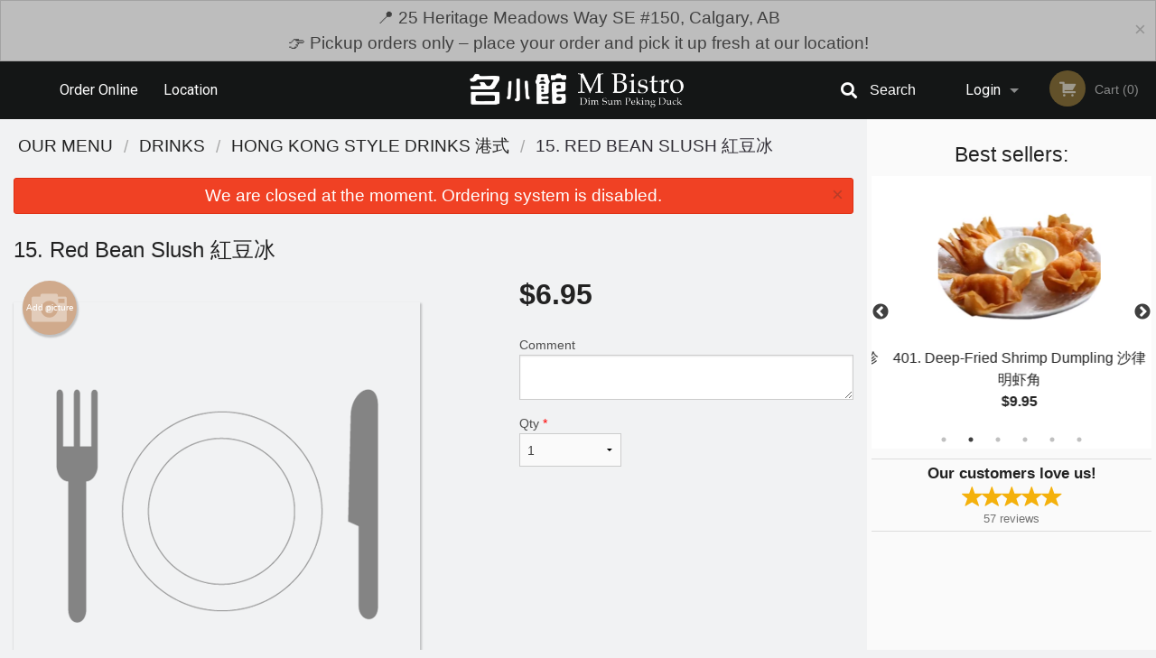

--- FILE ---
content_type: text/html; charset=UTF-8
request_url: https://mbistrocalgary.com/15-red-bean-slush/
body_size: 9245
content:
<!DOCTYPE html>
<!--[if IE 9]><html class="lt-ie10" lang="en" > <![endif]--><html class="no-js" lang="en">
<head> <meta charset="utf-8"><script>(function(w,d,s,l,i){w[l]=w[l]||[];w[l].push({'gtm.start':
	new Date().getTime(),event:'gtm.js'});var f=d.getElementsByTagName(s)[0],
	j=d.createElement(s),dl=l!='dataLayer'?'&l='+l:'';j.async=true;j.src=
	'https://www.googletagmanager.com/gtm.js?id='+i+dl;f.parentNode.insertBefore(j,f);
	})(window,document,'script','dataLayer','GTM-K7QZ2VF');</script><script>
            window.dataLayer = window.dataLayer || [];
            dataLayer.push({ ecommerce: null });
                        dataLayer.push({
                            'ecommerce': {
                'currencyCode': 'CAD',
                'detail': {
                  'actionField': {'list': 'Product List'},
                  'products': [{
                        'name': 'Red Bean Slush',
                        'id': '183368',
                        'price': '6.95',
                        'brand': 'M Bistro Dim Sum',
                        'category': 'Hong Kong Style Drinks',
                    }]
                }
            }
            });
        </script><meta name="viewport" content="width=device-width, minimum-scale=1, maximum-scale=1, initial-scale=1, user-scalable=no"> <meta name="description" content=". Order online for delivery or pick up at M Bistro Dim Sum restaurant. We are serving delicious traditional Chinese cuisine. Try our Dim Sum, Lobster, Dry Ribs, Chop Suey, or Ginger Chicken. We are located at 25 Heritage Meadows Way SE #150, in Calgary, AB."> <meta name="robots" content="all,index,follow"> <meta name="copyright" content="DI develop All rights reserved."> <title>15. Red Bean Slush &#32005;&#35910;&#20912; | M Bistro Dim Sum</title> <link href="https://www.google.ca/maps/place/M+Bistro/@50.9854008,-114.0461004,15z/data=!4m2!3m1!1s0x0:0xc42b19a503ca0bd6?sa=X&amp;ved=2ahUKEwjt7q-tienwAhUdB2MBHftbAJYQ_BIwEnoECDwQBQ" rel="publisher"> <link id="favicon-link" rel="icon" href="https://cdn3.didevelop.com/public/logos/cab3a869a8bdb3a582f237f3efc30088.png" type="image/x-icon"> <link rel="shortcut icon" href="https://cdn3.didevelop.com/public/logos/cab3a869a8bdb3a582f237f3efc30088.png" type="image/x-icon"> <link id="main_css" rel="stylesheet" href="https://mbistrocalgary.com/css/themes/black_static_style.css?v=121649837892"><script src="//cdn.didevelop.com/js/vendor/modernizr.js"></script><script src="//ajax.googleapis.com/ajax/libs/jquery/2.2.2/jquery.min.js"></script><script src="//cdn.didevelop.com/js/foundation.min.js?v=7"></script><script src="//cdn.didevelop.com/js/jquery.raty.min.js"></script><script src="//cdn.didevelop.com/js/foundation-datepicker.min.js"></script><script src="//cdn.didevelop.com/js/foundation_datepicker_locales/foundation-datepicker.en.js"></script><script src="//cdn.didevelop.com/js/jquery.animateNumber.min.js"></script><script src="//code.jquery.com/ui/1.12.1/jquery-ui.min.js"></script><script src="//cdn.didevelop.com/js/jquery.ui.touch-punch.min.js"></script><script src="//cdn.jsdelivr.net/npm/slick-carousel@1.8.1/slick/slick.min.js"></script><script src="//cdn.didevelop.com/js/moment.js"></script><script src="//cdn.didevelop.com/js/common.min.js?v=2024-08-01"></script><script src="https://www.google.com/recaptcha/enterprise.js?render=6LfPTFIiAAAAAHwPeVP_ahfD9dFYAsySELKIu7Dd"></script><script src="//maps.googleapis.com/maps/api/js?key=AIzaSyB5YdY296xAZ9W_lH4NWuQPe2dJwRhd0ak&amp;libraries=places,geometry&amp;language=en"></script><meta name="google-site-verification" content="USuW8vjVVPFS8It717koUlTfVJfRE0A9PX9c7cnHmKo">	<style>
		.grecaptcha-badge { visibility: hidden; }
	</style><script>
        window.baseUrl = `/`
    </script><style>
        #section_index .main-section .all_products.categories img {
            width: 100% !important;
        }
    </style> <style>
        .system-alert_wrap .close{
            color: #fff;
            font-size: 18px;
            opacity: unset;
            position: relative;
        }
        .system-alert_wrap .a {
            opacity: unset;
        }

        .system-alert_wrap .alert-box {
            margin-bottom: 0 !important;
        }
    </style> <style>
            .show_for_apps {
                display: none !important;
            }
            .show_for_ios {
                display: none !important;
            }
            .show_for_web {
                display: block !important;
            }
        </style> </head> <body id="section_products" class="											current_language_en" itemscope itemtype="http://schema.org/Restaurant" data-langlink=""> <noscript><iframe src="https://www.googletagmanager.com/ns.html?id=GTM-K7QZ2VF" height="0" width="0" style="display:none;visibility:hidden"></iframe></noscript><div data-alert class="alert-box secondary">&#128205; 25 Heritage Meadows Way SE #150, Calgary, AB<br>&#128073; Pickup orders only &ndash; place your order and pick it up fresh at our location!<br><a href="#" id="close_website_message" class="close">&times;</a></div><div class="inner-wrap"><img itemprop="logo" id="meta_logo" src="https://cdn3.didevelop.com/public/logos/c08c22a3ed1fd4ae79d52e00e4b76358.png" alt="M Bistro Dim Sum"> <meta itemprop="sameAs" content="https://www.google.ca/maps/place/M+Bistro/@50.9854008,-114.0461004,15z/data=!4m2!3m1!1s0x0:0xc42b19a503ca0bd6?sa=X&amp;ved=2ahUKEwjt7q-tienwAhUdB2MBHftbAJYQ_BIwEnoECDwQBQ"> <meta itemprop="priceRange" content="$$"> <meta itemprop="url" content="https://mbistrocalgary.com"> <meta itemprop="name" content="M Bistro Dim Sum"> <meta itemprop="legalName" content="M Bistro Dim Sum"> <meta itemprop="paymentAccepted" content="Cash, Credit/Debit in person, Credit / Debit Card Online"> <meta itemprop="telephone" content="+1 403-255-6377"> <meta itemprop="servesCuisine" content="Chinese Cuisine, Asian"> <meta itemprop="menu" content="https://mbistrocalgary.com/menu/"> <meta itemprop="currenciesAccepted" content="CAD"><div itemprop="geo" itemscope itemtype="http://schema.org/GeoCoordinates"><meta itemprop="latitude" content="50.9854"> <meta itemprop="longitude" content="-114.046"></div><meta itemprop="openingHours" content="Mo 11:00-20:00"> <meta itemprop="openingHours" content="Tu 11:00-20:00"> <meta itemprop="openingHours" content="We 11:00-20:00"> <meta itemprop="openingHours" content="Th 11:00-20:00"> <meta itemprop="openingHours" content="Fr 11:00-20:00"> <meta itemprop="openingHours" content="Sa 10:00-20:00"> <meta itemprop="openingHours" content="Su 10:00-20:00"><div itemprop="potentialAction" itemscope itemtype="http://schema.org/OrderAction"><div itemprop="target" itemscope itemtype="http://schema.org/EntryPoint"><meta itemprop="url" content="https://mbistrocalgary.com"> <meta itemprop="actionPlatform" content="http://schema.org/DesktopWebPlatform"> <meta itemprop="actionPlatform" content="http://schema.org/MobileWebPlatform"> <meta itemprop="inLanguage" content="en"></div><meta itemprop="deliveryMethod" content="http://purl.org/goodrelations/v1#DeliveryModePickUp"></div><div class="sticky"><nav class="top-bar hide_for_ios_v2" data-topbar role="navigation"><ul class="title-area logo-wrapper"> <li class="name apps_header_logo"> <a class="" id="main_logo" target="_self" href="/"> <img id="logo-on-black-img" alt="M Bistro Dim Sum logo" src="https://cdn3.didevelop.com/public/logos/2715e5d22207e67583e0de02e37169d8.png?v=1649837892"> </a> </li> <li class="show-for-small-up hide-for-large-up" id="mobile_search_wrap"><div id="mobile_search"><button id="show_mobile_search" class="apps_header_search"> <i class="fa fa-search" aria-hidden="true"></i> </button> <form method="get" action="/search/"> <button type="submit" id="submit_mobile_search"> <i class="fa fa-search" aria-hidden="true"></i> </button> <button type="button" id="hide_mobile_search"> <i class="fas fa-times-circle" aria-hidden="true"></i> </button><div><input name="search" placeholder="Search" value="" id="search6970e0376f937" type="text"> <span class="form_note"></span></div></form></div></li> <li id="cart_link_mobile" class="show-for-small-up hide-for-large-up hide"> <a rel="nofollow" href="/cart/"> <i class="fa fa-shopping-cart"></i> ( <span id="total_cart_items--small" class="apps_link"> 0 </span> ) </a> </li> <li class="apps_header_nav toggle-topbar menu-icon"> <a href="#"> <span></span> </a> </li> </ul><div class="top-bar-section"><ul class="left"> <li class=""> <a class="apps_link" href="/"> Order Online </a> </li> <li class=""> <a class="apps_link" id="location_page_link" itemprop="hasMap" href="/location/"> Location </a> </li> </ul> <ul class="right"> <li class="hide-for-small-only hide-for-medium-only has-dropdown "> <a class="apps_link" href="/login/"> Login </a> <ul class="dropdown"> <li class=""> <a class="apps_link" href="/registration/"> Registration </a> </li> </ul> </li> <li class="hide-for-large-up "> <a class="apps_link" href="/login/"> Login </a> </li> <li class="hide-for-large-up "> <a class="apps_link" href="/registration/"> Registration </a> </li> <li class="divider"> <li class="has-form"> <a id="cart_qtty" class="button hidden apps_link" rel="nofollow" href="/cart/"> <i class="fi-shopping-cart"></i> Cart (<span id="total_cart_items" class="apps_link">0</span>) </a> <span id="empty_cart" class="button disabled  apps_link"> <i class="fi-shopping-cart"></i> Cart (0) </span> </li> </ul><div id="search"><div id="show_search"><i class="fa fa-search" aria-hidden="true"></i>&nbsp; &nbsp; &nbsp; &nbsp; Search</div><form itemprop="potentialAction" itemscope itemtype="http://schema.org/SearchAction" method="get" action="/search/"> <meta itemprop="target" content="https://mbistrocalgary.com/search/?search={search}"><div><input name="search" placeholder="Search" value="" id="search6970e0376fb68" type="text" itemprop="query-input" required="required"> <span class="form_note"></span></div><button type="submit" id="submit_search"> <i class="fa fa-search" aria-hidden="true"></i> </button> <button type="button" id="hide_search"> <i class="fa fa-times" aria-hidden="true"></i> Close </button> </form></div><i class="clear"></i></div></nav></div><span class="system-alert_wrap show_for_ios"> <span data-alert class="alert-box alert"><a href="#" class="close system-alert_wrap__error">We are closed at the moment. Ordering system is disabled.</a></span> </span><div class="main-section" role="main"><div class="row" data-equalizer="main_content" data-equalizer-mq="medium-up"><div class="large-3 large-push-9 
  				medium-4 medium-push-8 
  				xlarge-2 xlarge-push-10
  				columns" id="right_column" data-equalizer-watch="main_content"><div class="hide-for-small"><h4>Best sellers:</h4><div id="best_sellers" class="hide"><a href="/107-sticky-rice-lotus-leaf-wrap/"> <picture> <source srcset="https://cdn3.didevelop.com/public/product_images/1900/180_f91a16ed769dfa3f402b1d283e663478.webp" type="image/webp"></source> <img itemprop="image" alt="107. Sticky Rice Lotus Leaf Wrap &#37326;&#31859;&#29645;&#29664;&#40481;" class="img" src="https://cdn3.didevelop.com/public/product_images/1900/180_f91a16ed769dfa3f402b1d283e663478.jpg"> </picture> <b> 107. Sticky Rice Lotus Leaf Wrap &#37326;&#31859;&#29645;&#29664;&#40481; <span class="price">$8.95</span> </b> </a> <a href="/9401-deep-fried-shrimp-dumpling/"> <picture> <source srcset="https://cdn3.didevelop.com/public/product_images/1900/180_c5bdd920740ef020ec55b1b69ee29cc5.webp" type="image/webp"></source> <img itemprop="image" alt="401. Deep-Fried Shrimp Dumpling &#27801;&#24459;&#26126;&#34430;&#35282;" class="img" src="https://cdn3.didevelop.com/public/product_images/1900/180_c5bdd920740ef020ec55b1b69ee29cc5.jpg"> </picture> <b> 401. Deep-Fried Shrimp Dumpling &#27801;&#24459;&#26126;&#34430;&#35282; <span class="price">$9.95</span> </b> </a> <a href="/101-steamed-shrimp-dumplings/"> <picture> <source srcset="https://cdn3.didevelop.com/public/product_images/1900/180_619f983b4f64f23e4feb5512a6c883e3.webp" type="image/webp"></source> <img itemprop="image" alt="101. Steamed Shrimp Dumplings &#37329;&#29260;&#34430;&#39290;" class="img" src="https://cdn3.didevelop.com/public/product_images/1900/180_619f983b4f64f23e4feb5512a6c883e3.jpg"> </picture> <b> 101. Steamed Shrimp Dumplings &#37329;&#29260;&#34430;&#39290; <span class="price">$9.75</span> </b> </a> <a href="/4101-scallop-crab-roe-egg-white-fried-rice/"> <picture> <source srcset="https://cdn3.didevelop.com/public/product_images/1900/180_9d365f34d571f7bdec51c635b949a2fc.webp" type="image/webp"></source> <img itemprop="image" alt="4101. Scallop &amp; Crab Roe Egg White Fried Rice &#29814;&#26609;&#34809;&#23376;&#34507;&#30333;&#28818;&#39277;" class="img" src="https://cdn3.didevelop.com/public/product_images/1900/180_9d365f34d571f7bdec51c635b949a2fc.jpg"> </picture> <b> 4101. Scallop &amp; Crab Roe Egg White Fried Rice &#29814;&#26609;&#34809;&#23376;&#34507;&#30333;&#28818;&#39277; <span class="price">$21.95</span> </b> </a> <a href="/103-shrimp-pork-siu-mai-with-tobiko/"> <picture> <source srcset="https://cdn3.didevelop.com/public/product_images/1900/180_3b4bbda9deaa31186ff9a45ff69f2270.webp" type="image/webp"></source> <img itemprop="image" alt="103. Shrimp &amp; Pork Siu Mai with Tobiko &#34809;&#31869;&#28903;&#40614;" class="img" src="https://cdn3.didevelop.com/public/product_images/1900/180_3b4bbda9deaa31186ff9a45ff69f2270.jpg"> </picture> <b> 103. Shrimp &amp; Pork Siu Mai with Tobiko &#34809;&#31869;&#28903;&#40614; <span class="price">$9.75</span> </b> </a> <a href="/4209-fried-beef-hofan/"> <picture> <source srcset="https://cdn3.didevelop.com/public/product_images/1900/180_73b5f0a8720ca34eb7575acd799ddc47.webp" type="image/webp"></source> <img itemprop="image" alt="4209. Fried Beef Ho&#8208;Fan &#22823;&#25490;&#27284;&#28818;&#29275;&#27827;" class="img" src="https://cdn3.didevelop.com/public/product_images/1900/180_73b5f0a8720ca34eb7575acd799ddc47.jpg"> </picture> <b> 4209. Fried Beef Ho&#8208;Fan &#22823;&#25490;&#27284;&#28818;&#29275;&#27827; <span class="price">$19.95</span> </b> </a></div><hr></div><div class="text-center
							hide-for-small" id="right_bar_reviews"><a href="/reviews/" title="Reviews of M Bistro Dim Sum"> <h4>Our customers love us!</h4> <i class="rate_star yellow fi-star"></i><i class="rate_star yellow fi-star"></i><i class="rate_star yellow fi-star"></i><i class="rate_star yellow fi-star"></i><i class="rate_star yellow fi-star"></i><div class="review_count"><span itemprop="reviewCount">57 </span>reviews</div></a><hr></div><div class="hide-for-small"><br><br><br><br><br><br><br><br></div></div><div class="large-9 large-pull-3 
		  				medium-8 medium-pull-4
		  				xlarge-10 xlarge-pull-2
  						 
				columns main_content" data-equalizer-watch="main_content"><div class="show-for-small-only"><ins class="adsbygoogle" style="height:50px;display: block" data-ad-client="ca-pub-4623080555139108" data-ad-slot="7326460360"></ins></div><ul itemscope itemtype="http://schema.org/BreadcrumbList" class="breadcrumbs"><li itemprop="itemListElement" itemscope itemtype="http://schema.org/ListItem"><a itemprop="item" href="/"><span itemprop="name">Our Menu</span></a><meta itemprop="position" content="1"></li><li itemprop="itemListElement" itemscope itemtype="http://schema.org/ListItem"><a itemprop="item" href="/c/drinks/"><span itemprop="name">Drinks</span></a><meta itemprop="position" content="2"></li><li itemprop="itemListElement" itemscope itemtype="http://schema.org/ListItem"><a itemprop="item" href="/c/hong-kong-style-drinks/"><span itemprop="name">Hong Kong Style Drinks &#28207;&#24335;</span></a><meta itemprop="position" content="3"></li><li itemprop="itemListElement" itemscope itemtype="http://schema.org/ListItem" class="current"><a itemprop="item" href="/15-red-bean-slush/"><span itemprop="name">15. Red Bean Slush &#32005;&#35910;&#20912;</span></a><meta itemprop="position" content="4"></li></ul><div data-alert class="alert-box alert radius show_for_web">We are closed at the moment. Ordering system is disabled.<a href="#" class="close">&times;</a></div><div id="centered_wrapper"><script type="application/ld+json">			
		{
			"@context": "http://schema.org/",
			"@type": "Product",
			"name": "15. Red Bean Slush &#32005;&#35910;&#20912;",
			"category": "Hong Kong Style Drinks &#28207;&#24335;",
			

			"description": "",

			"offers": {
				"@type": "Offer",
				"priceCurrency": "CAD",
				"price": "6.95",
				"itemCondition": "http://schema.org/NewCondition",
				"availability": "http://schema.org/InStock",
				"url": "https://mbistrocalgary.com/15-red-bean-slush/",
				"seller": {
					"@type": "Restaurant ",
					"name": "M Bistro Dim Sum"
				    }
			}
		}
		</script><div class="row"><form method="post" action="/cart/" id="add_to_cart_form" itemscope itemtype="https://schema.org/Product"><div class="medium-12 columns product category_hong-kong-style-drinks"><meta itemprop="url" content="https://mbistrocalgary.com/15-red-bean-slush/"> <meta itemprop="category" content="Hong Kong Style Drinks &#28207;&#24335;"> <h1 class="name"> <span itemprop="name"> 15. Red Bean Slush &#32005;&#35910;&#20912; </span> <span class="note"></span> <span class="food_icons"> </span> </h1><div class="row"><div class="medium-7 columns"><div itemprop="description" class="description"></div><div id="photo_slider_holder" class="text-left"><a href="/upload_photos/15-red-bean-slush/" class="button tiny secondary left add_picture_button"> <i class="fi-camera"></i> Add picture </a><br><div class="photo_slider"><img alt="placeholder" class="img" src="/img/placeholders/grey_fork_and_knife.png?v=1"></div></div></div><div class="medium-5 columns" id="product_properties" itemprop="offers" itemscope itemtype="http://schema.org/Offer"><link itemprop="availability" href="http://schema.org/InStock"><p id="price"><span id="free_product_price" style="display: none;">FREE</span> <span id="default_product_price"> <span itemprop="priceCurrency" content="CAD">$</span><span id="price_number" itemprop="price" content="6.95"> 6.95 </span> </span></p><div id="options"><div class="product_id hidden"><input name="product_id" value="183368" id="product_id6970e037704f1" type="hidden"> <span class="form_note"></span></div><div class="textarea"><label for="option186116">Comment <textarea id="option186116" name="option[186116]"></textarea> </label> <span class="form_note"></span></div></div><div class="row"><div class="small-4 columns"><div class="qtty_selector"><div><label for="qtty6970e037708f9">Qty <span class="required">*</span> <select id="qtty6970e037708f9" name="qtty" required="required"> <option selected value="1">1</option><option value="2">2</option><option value="3">3</option><option value="4">4</option><option value="5">5</option><option value="6">6</option><option value="7">7</option><option value="8">8</option><option value="9">9</option><option value="10">10</option><option value="11">11</option><option value="12">12</option><option value="13">13</option><option value="14">14</option><option value="15">15</option></select></label> <span class="form_note"></span></div><div class="hidden"><input name="free_product" value="" id="free_product6970e0377094b" type="hidden"> <span class="form_note"></span></div><div class="hidden"><input name="automation_discount" value="" id="automation_discount6970e0377098e" type="hidden"> <span class="form_note"></span></div><div class="hidden"><input name="automation_discount_quantity" value="0" id="automation_discount_quantity6970e037709cd" type="hidden"> <span class="form_note"></span></div></div></div><div class="small-8 columns"></div></div></div></div><hr><div id="customize_options" class="large-12 columns"><div class="row"><div class="medium-7 columns " id="components"><h5 class=""> Drag &amp; Drop Ingredients </h5></div><div class="medium-5 columns" id="extra_components_block"><h5 class=""> Extra Options </h5><div><label for="category38235">Add Toppings <select id="category38235" name="category[38235]"> <option value="">Select</option> <option value="186620">Crystal Pearl &#23506;&#22825;&#26230;&#29699;</option><option value="186623">Grass Jelly &#20185;&#33609;</option><option value="186622">Lychee Jelly &#33620;&#26525;&#20923;</option><option value="186621">Mango Jelly &#33426;&#26524;&#20923;</option><option value="186624">Red Beans &#32418;&#35910;</option><option value="186618">Tapioca Pearl &#29645;&#29664;</option></select></label> <span class="form_note"></span></div></div></div></div></div></form></div><div class="hide-for-small" style="margin-top: 15px"><ins class="adsbygoogle" style="display:block;height: 100px" data-ad-client="ca-pub-4623080555139108" data-ad-slot="7159510229" data-full-width-responsive="true"></ins></div><div data-id="" class="panel component" id="component_template"><a href="#" title="remove" class="remove fi-minus"></a> <span class="comp_name"></span> <span class="comp_qtty"></span> <a href="#" title="add" class="add fi-plus"></a></div></div><script type="application/javascript">
    $(function() {
        if (false)
        {
            $('#default_product_price').hide();
            $('#free_product_price').show();
        }
        else
        {
            $('#free_product_price').hide();
        }
    });
</script></div></div></div><a class="exit-off-canvas"></a></div><footer class="footer"><div class="row"><div class="small-12 medium-6 large-5 columns"><div class="footer_site_name"><h1> <a href="/" title="Order Online"> M Bistro Dim Sum </a> </h1><div id="footer_review" itemprop="aggregateRating" itemscope itemtype="http://schema.org/AggregateRating"><a href="/reviews/" title="Reviews of M Bistro Dim Sum"> <span itemprop="itemReviewed" itemscope itemtype="http://schema.org/Restaurant"> <meta itemprop="name" content="M Bistro Dim Sum"> <meta itemprop="image" content="https://cdn3.didevelop.com/public/logos/c08c22a3ed1fd4ae79d52e00e4b76358.png"> <meta itemprop="servesCuisine" content="Chinese Cuisine, Asian"> <meta itemprop="priceRange" content="$$"> <meta itemprop="telephone" content="+1 403-255-6377"><div itemprop="address" itemscope itemtype="http://schema.org/PostalAddress"><meta itemprop="streetAddress" content=""> <meta itemprop="addressCountry" content=""> <meta itemprop="addressLocality" content=""></div></span> <i class="rate_star yellow fi-star"></i><i class="rate_star yellow fi-star"></i><i class="rate_star yellow fi-star"></i><i class="rate_star yellow fi-star"></i><i class="rate_star yellow fi-star"></i> <meta itemprop="ratingValue" content="5"> <span id="tot_reviews"> (<span itemprop="reviewCount">57</span> reviews) </span> </a></div><p id="serving_cusines">Serving: Chinese Cuisine, Asian</p></div><div id="footer_social_links" class="hide_for_webview"><a href="https://www.google.ca/maps/place/M+Bistro/@50.9854008,-114.0461004,15z/data=!4m2!3m1!1s0x0:0xc42b19a503ca0bd6?sa=X&amp;ved=2ahUKEwjt7q-tienwAhUdB2MBHftbAJYQ_BIwEnoECDwQBQ" rel="publisher" target="_blank"> <img src="//ssl.gstatic.com/images/icons/gplus-32.png" alt="Google+ icon"> </a></div><div id="report_problem" class="float_widget float_widget__bottom_r float_widget__bottom_r--stickies"><a data-reveal-id="report_dialog" class="hollow" data-tooltip title="Report a problem"><div class="report_problem_wrapper"><i class="fas fa-info-circle"></i><div>Report a problem</div></div></a></div><div id="report_dialog" class="reveal-modal small" data-reveal aria-labelledby="modalTitle" aria-hidden="true" role="dialog"><h3>Report a problem</h3><div class="row"><div class="columns"><form name="report_form" method="post" autocomplete="off"><div class="textarea"><label for="report_body">Description <span class="required">*</span> <textarea id="report_body" name="body" required maxlength="512" placeholder="Please, describe a problem here..." rows="5" autofocus></textarea> </label> <span class="form_note"></span></div><div class="text"><label for="email">Email/Phone number <input name="email" placeholder="e.g. example@mail.com" value="" id="email" type="text"></label> <span class="form_note"></span></div><div class="hidden"><input name="page_url" value="/15-red-bean-slush/" id="page_url6970e03770f08" type="hidden"> <span class="form_note"></span></div><button id="submit_report" type="submit" class="button">Send report</button> </form><div id="report_result" class="dialog_result_container hide"><h1>The report has been successfully sent </h1></div></div></div><a id="report_problem_close" class="close-reveal-modal" aria-label="Close">&times;</a></div><script type="application/javascript">
                    $(function()
                    {
                        $("form[name=report_form]").submit(async function (e)
                        {
                            loader.load();
                            e.preventDefault();
                            var report = $("form[name=report_form]").serializeArray().reduce(function(report_value, { name, value })
                            {
                                return Object.assign(report_value, { [name]: value });
                            }, {});

                            report['g-recaptcha-response'] = await grecaptcha.enterprise.execute('6LfPTFIiAAAAAHwPeVP_ahfD9dFYAsySELKIu7Dd', {action: 'problem_report'});

                            $.post('?section=report_problem', report)
                                .done(function ()
                                {
                                    loader.stop();
                                    $("form[name=report_form]").hide();
                                    $("#report_result").show();
                                    setTimeout(function()
                                    {
                                        $("#report_result").hide();
                                        $("#report_problem_close").trigger('click');
                                        $("form[name=report_form]").show();
                                    }, 1800);
                                    setTimeout(function()
                                    {
                                        $("#report_body").val('');
                                        $("#email").val('');
                                    }, 400);

                                    setTimeout(function()
                                    {
                                        $("#report_problem_close").trigger('click');
                                    }, 1700);

                                    setTimeout(function()
                                    {
                                        $("#report_result").hide();
                                        $("form[name=report_form]").show();
                                    }, 2200);
                                });
                        });

                        // workaround, because the textarea input field is rendered in a modal window
                        $("#report_problem").click(function()
                        {
                            setTimeout(function()
                            {
                                $("#report_body").focus();
                            }, 400);
                        });
                    })
                </script><style>
                    #report_problem {
                        position: initial;
                        margin: 0;
                        background: none;
                        margin-top: 10px;
                    }
                    .report_problem_wrapper {
                        padding: 0!important;
                    }
                </style></div><div class="small-12 medium-6 large-4 columns links"><h1 class="show_for_web"> Navigation </h1><div class="row show_for_web"><div class="column medium-6"><a href="/menu/">Menu</a> <a href="/">Order Online</a> <a href="/location/">Location</a></div><div class="column medium-6"><a href="/reviews/">Reviews</a> <a href="/terms_and_conditions/">Terms and Conditions</a> <a href="/privacy_policy/">Privacy Policy</a></div></div></div><div class="small-12 medium-6 large-3 columns address" itemprop="address" itemscope itemtype="http://schema.org/PostalAddress"><h1> Address </h1> <a class="hide_for_ios" href="/location/"> <span itemprop="streetAddress">25 Heritage Meadows Way SE #150, Calgary, AB</span> <span itemprop="addressRegion">Canada</span> <span itemprop="postalCode">T2H0A7</span> </a> <meta itemprop="addressCountry" content="Canada"> <meta itemprop="addressLocality" content="Canada"> <a href="tel:14032556377"> Tel: <span itemprop="telephone">+1 403-255-6377</span> </a></div></div><br><div class="row"><div class="small-12 columns copywrite">Copyright &copy; 2026, all rights reserved<br><div class="hide_for_webview">M Bistro Dim Sum</div><br><div>This site is protected by reCAPTCHA and the Google</div><div><a href="https://policies.google.com/privacy">Privacy Policy</a> and <a href="https://policies.google.com/terms">Terms of Service</a>&nbsp;apply.</div></div></div></footer><span id="website_created_by_didevelop"></span><div id="js_messages" style="display:none">{"email_already_registered":"This email is already registered","cant_find_location":"Could not find your location","invalid_email":"Email is not valid","invalid_phone":"Phone is not valid","password_too_small":"Password is less than 6 characters","required":"Required","no_results":"No results found","geocode_failure":"Geocoder failed due to:","delivery_zone":"Delivery Zone","phone":"Phone:","max_ingredients":"Maximum number of ingredients is:","currency_sign":"$","currency_sign2":"","you_just_saved":"YOU JUST SAVED","coupon_used":"Coupon used:","available_options_msg":"Available only for ","not_available_options_msg":"Not available for ","price_title_for_free":"FREE","placeholder_product_item_image":"grey_fork_and_knife"}</div><script type="text/javascript">
    $(function(){
      
										setTimeout(function(){
											$('#best_sellers').removeClass('hide');
											if ($('#best_sellers').is(':visible'))
											{
												$('#best_sellers').slick({
													mobileFirst: true,
													// adaptiveHeight: true,
													// variableWidth: true,
													dots: true,
													infinite: true,
													speed: 1000,
													autoplay: true,
													autoplaySpeed: 4000,
												}); 
											}
										}, 300);
										
			var prod_details = {"fixed_price":"6.95","allowed_additions":"0","options":{"440296":{"id":"38126","options":{"186116":[]}},"440298":{"id":"38235","fixed_price":"1.5","options":{"186618":[],"186620":[],"186621":[],"186622":[],"186623":[],"186624":[]}}}};
			price_calculator.initialize(prod_details);
		 
	
	$(document).ready(function(){

		setTimeout(function(){ 
			footerAlign();
			$(document).foundation('equalizer', 'reflow');
		}, 300);

		$(document).foundation({
			equalizer : {
			  // Specify if Equalizer should make elements equal height once they become stacked.
			  equalize_on_stack: true,
			  after_height_change: function(){
					
					footerAlign();
			   }
			}
		});
	});

   	$( window ).resize(function() {
		footerAlign();
	});
	$('.breadcrumbs').scrollLeft(999999);
	
	ajaxSearch.activate();
    });
  </script><div id="loading"></div><div id="hard_load">Loading... Please wait.</div><script async src="https://pagead2.googlesyndication.com/pagead/js/adsbygoogle.js?client=ca-pub-4623080555139108" crossorigin="anonymous"></script><script>
        $(document).ready(function(){
            
           try {

               var $analyticsOff = $('.adsbygoogle:hidden');
               var $analyticsOn = $('.adsbygoogle:visible');

               $analyticsOff.each(function() {
                   $(this).remove();
               });
               $analyticsOn.each(function() {
                   (adsbygoogle = window.adsbygoogle || []).push({});
               });
               
               var observeTries = 0;
               var observerInterval = setInterval(function () {
                   var adsByGoogleEl = document.querySelector('.adsbygoogle');

                   if (observeTries > 4) {
                       clearInterval(observerInterval);
                       return;
                   }

                   if (!adsByGoogleEl) {
                       observeTries++;
                       return;
                   }

                   var adsByGoogleObserver = new MutationObserver(function (mutations) {
                       const ads = $(mutations[0].target);

                       if (ads.attr("data-ad-status") === 'unfilled') {
                           $('.adsbygoogle-wrapper').remove();
                       }
                   });

                   adsByGoogleObserver.observe(adsByGoogleEl, {
                       attributes: true,
                       attributeFilter: ['data-ad-status']
                   });

                   clearInterval(observerInterval);
               }, 2000)
           } catch (e) {
               
           }


        });
    </script></body>
</html>

<!--T: 0.031785011291504 -->
<!--M: 4 -->

--- FILE ---
content_type: text/html; charset=utf-8
request_url: https://www.google.com/recaptcha/enterprise/anchor?ar=1&k=6LfPTFIiAAAAAHwPeVP_ahfD9dFYAsySELKIu7Dd&co=aHR0cHM6Ly9tYmlzdHJvY2FsZ2FyeS5jb206NDQz&hl=en&v=PoyoqOPhxBO7pBk68S4YbpHZ&size=invisible&anchor-ms=20000&execute-ms=30000&cb=91e5fzphxfk5
body_size: 48637
content:
<!DOCTYPE HTML><html dir="ltr" lang="en"><head><meta http-equiv="Content-Type" content="text/html; charset=UTF-8">
<meta http-equiv="X-UA-Compatible" content="IE=edge">
<title>reCAPTCHA</title>
<style type="text/css">
/* cyrillic-ext */
@font-face {
  font-family: 'Roboto';
  font-style: normal;
  font-weight: 400;
  font-stretch: 100%;
  src: url(//fonts.gstatic.com/s/roboto/v48/KFO7CnqEu92Fr1ME7kSn66aGLdTylUAMa3GUBHMdazTgWw.woff2) format('woff2');
  unicode-range: U+0460-052F, U+1C80-1C8A, U+20B4, U+2DE0-2DFF, U+A640-A69F, U+FE2E-FE2F;
}
/* cyrillic */
@font-face {
  font-family: 'Roboto';
  font-style: normal;
  font-weight: 400;
  font-stretch: 100%;
  src: url(//fonts.gstatic.com/s/roboto/v48/KFO7CnqEu92Fr1ME7kSn66aGLdTylUAMa3iUBHMdazTgWw.woff2) format('woff2');
  unicode-range: U+0301, U+0400-045F, U+0490-0491, U+04B0-04B1, U+2116;
}
/* greek-ext */
@font-face {
  font-family: 'Roboto';
  font-style: normal;
  font-weight: 400;
  font-stretch: 100%;
  src: url(//fonts.gstatic.com/s/roboto/v48/KFO7CnqEu92Fr1ME7kSn66aGLdTylUAMa3CUBHMdazTgWw.woff2) format('woff2');
  unicode-range: U+1F00-1FFF;
}
/* greek */
@font-face {
  font-family: 'Roboto';
  font-style: normal;
  font-weight: 400;
  font-stretch: 100%;
  src: url(//fonts.gstatic.com/s/roboto/v48/KFO7CnqEu92Fr1ME7kSn66aGLdTylUAMa3-UBHMdazTgWw.woff2) format('woff2');
  unicode-range: U+0370-0377, U+037A-037F, U+0384-038A, U+038C, U+038E-03A1, U+03A3-03FF;
}
/* math */
@font-face {
  font-family: 'Roboto';
  font-style: normal;
  font-weight: 400;
  font-stretch: 100%;
  src: url(//fonts.gstatic.com/s/roboto/v48/KFO7CnqEu92Fr1ME7kSn66aGLdTylUAMawCUBHMdazTgWw.woff2) format('woff2');
  unicode-range: U+0302-0303, U+0305, U+0307-0308, U+0310, U+0312, U+0315, U+031A, U+0326-0327, U+032C, U+032F-0330, U+0332-0333, U+0338, U+033A, U+0346, U+034D, U+0391-03A1, U+03A3-03A9, U+03B1-03C9, U+03D1, U+03D5-03D6, U+03F0-03F1, U+03F4-03F5, U+2016-2017, U+2034-2038, U+203C, U+2040, U+2043, U+2047, U+2050, U+2057, U+205F, U+2070-2071, U+2074-208E, U+2090-209C, U+20D0-20DC, U+20E1, U+20E5-20EF, U+2100-2112, U+2114-2115, U+2117-2121, U+2123-214F, U+2190, U+2192, U+2194-21AE, U+21B0-21E5, U+21F1-21F2, U+21F4-2211, U+2213-2214, U+2216-22FF, U+2308-230B, U+2310, U+2319, U+231C-2321, U+2336-237A, U+237C, U+2395, U+239B-23B7, U+23D0, U+23DC-23E1, U+2474-2475, U+25AF, U+25B3, U+25B7, U+25BD, U+25C1, U+25CA, U+25CC, U+25FB, U+266D-266F, U+27C0-27FF, U+2900-2AFF, U+2B0E-2B11, U+2B30-2B4C, U+2BFE, U+3030, U+FF5B, U+FF5D, U+1D400-1D7FF, U+1EE00-1EEFF;
}
/* symbols */
@font-face {
  font-family: 'Roboto';
  font-style: normal;
  font-weight: 400;
  font-stretch: 100%;
  src: url(//fonts.gstatic.com/s/roboto/v48/KFO7CnqEu92Fr1ME7kSn66aGLdTylUAMaxKUBHMdazTgWw.woff2) format('woff2');
  unicode-range: U+0001-000C, U+000E-001F, U+007F-009F, U+20DD-20E0, U+20E2-20E4, U+2150-218F, U+2190, U+2192, U+2194-2199, U+21AF, U+21E6-21F0, U+21F3, U+2218-2219, U+2299, U+22C4-22C6, U+2300-243F, U+2440-244A, U+2460-24FF, U+25A0-27BF, U+2800-28FF, U+2921-2922, U+2981, U+29BF, U+29EB, U+2B00-2BFF, U+4DC0-4DFF, U+FFF9-FFFB, U+10140-1018E, U+10190-1019C, U+101A0, U+101D0-101FD, U+102E0-102FB, U+10E60-10E7E, U+1D2C0-1D2D3, U+1D2E0-1D37F, U+1F000-1F0FF, U+1F100-1F1AD, U+1F1E6-1F1FF, U+1F30D-1F30F, U+1F315, U+1F31C, U+1F31E, U+1F320-1F32C, U+1F336, U+1F378, U+1F37D, U+1F382, U+1F393-1F39F, U+1F3A7-1F3A8, U+1F3AC-1F3AF, U+1F3C2, U+1F3C4-1F3C6, U+1F3CA-1F3CE, U+1F3D4-1F3E0, U+1F3ED, U+1F3F1-1F3F3, U+1F3F5-1F3F7, U+1F408, U+1F415, U+1F41F, U+1F426, U+1F43F, U+1F441-1F442, U+1F444, U+1F446-1F449, U+1F44C-1F44E, U+1F453, U+1F46A, U+1F47D, U+1F4A3, U+1F4B0, U+1F4B3, U+1F4B9, U+1F4BB, U+1F4BF, U+1F4C8-1F4CB, U+1F4D6, U+1F4DA, U+1F4DF, U+1F4E3-1F4E6, U+1F4EA-1F4ED, U+1F4F7, U+1F4F9-1F4FB, U+1F4FD-1F4FE, U+1F503, U+1F507-1F50B, U+1F50D, U+1F512-1F513, U+1F53E-1F54A, U+1F54F-1F5FA, U+1F610, U+1F650-1F67F, U+1F687, U+1F68D, U+1F691, U+1F694, U+1F698, U+1F6AD, U+1F6B2, U+1F6B9-1F6BA, U+1F6BC, U+1F6C6-1F6CF, U+1F6D3-1F6D7, U+1F6E0-1F6EA, U+1F6F0-1F6F3, U+1F6F7-1F6FC, U+1F700-1F7FF, U+1F800-1F80B, U+1F810-1F847, U+1F850-1F859, U+1F860-1F887, U+1F890-1F8AD, U+1F8B0-1F8BB, U+1F8C0-1F8C1, U+1F900-1F90B, U+1F93B, U+1F946, U+1F984, U+1F996, U+1F9E9, U+1FA00-1FA6F, U+1FA70-1FA7C, U+1FA80-1FA89, U+1FA8F-1FAC6, U+1FACE-1FADC, U+1FADF-1FAE9, U+1FAF0-1FAF8, U+1FB00-1FBFF;
}
/* vietnamese */
@font-face {
  font-family: 'Roboto';
  font-style: normal;
  font-weight: 400;
  font-stretch: 100%;
  src: url(//fonts.gstatic.com/s/roboto/v48/KFO7CnqEu92Fr1ME7kSn66aGLdTylUAMa3OUBHMdazTgWw.woff2) format('woff2');
  unicode-range: U+0102-0103, U+0110-0111, U+0128-0129, U+0168-0169, U+01A0-01A1, U+01AF-01B0, U+0300-0301, U+0303-0304, U+0308-0309, U+0323, U+0329, U+1EA0-1EF9, U+20AB;
}
/* latin-ext */
@font-face {
  font-family: 'Roboto';
  font-style: normal;
  font-weight: 400;
  font-stretch: 100%;
  src: url(//fonts.gstatic.com/s/roboto/v48/KFO7CnqEu92Fr1ME7kSn66aGLdTylUAMa3KUBHMdazTgWw.woff2) format('woff2');
  unicode-range: U+0100-02BA, U+02BD-02C5, U+02C7-02CC, U+02CE-02D7, U+02DD-02FF, U+0304, U+0308, U+0329, U+1D00-1DBF, U+1E00-1E9F, U+1EF2-1EFF, U+2020, U+20A0-20AB, U+20AD-20C0, U+2113, U+2C60-2C7F, U+A720-A7FF;
}
/* latin */
@font-face {
  font-family: 'Roboto';
  font-style: normal;
  font-weight: 400;
  font-stretch: 100%;
  src: url(//fonts.gstatic.com/s/roboto/v48/KFO7CnqEu92Fr1ME7kSn66aGLdTylUAMa3yUBHMdazQ.woff2) format('woff2');
  unicode-range: U+0000-00FF, U+0131, U+0152-0153, U+02BB-02BC, U+02C6, U+02DA, U+02DC, U+0304, U+0308, U+0329, U+2000-206F, U+20AC, U+2122, U+2191, U+2193, U+2212, U+2215, U+FEFF, U+FFFD;
}
/* cyrillic-ext */
@font-face {
  font-family: 'Roboto';
  font-style: normal;
  font-weight: 500;
  font-stretch: 100%;
  src: url(//fonts.gstatic.com/s/roboto/v48/KFO7CnqEu92Fr1ME7kSn66aGLdTylUAMa3GUBHMdazTgWw.woff2) format('woff2');
  unicode-range: U+0460-052F, U+1C80-1C8A, U+20B4, U+2DE0-2DFF, U+A640-A69F, U+FE2E-FE2F;
}
/* cyrillic */
@font-face {
  font-family: 'Roboto';
  font-style: normal;
  font-weight: 500;
  font-stretch: 100%;
  src: url(//fonts.gstatic.com/s/roboto/v48/KFO7CnqEu92Fr1ME7kSn66aGLdTylUAMa3iUBHMdazTgWw.woff2) format('woff2');
  unicode-range: U+0301, U+0400-045F, U+0490-0491, U+04B0-04B1, U+2116;
}
/* greek-ext */
@font-face {
  font-family: 'Roboto';
  font-style: normal;
  font-weight: 500;
  font-stretch: 100%;
  src: url(//fonts.gstatic.com/s/roboto/v48/KFO7CnqEu92Fr1ME7kSn66aGLdTylUAMa3CUBHMdazTgWw.woff2) format('woff2');
  unicode-range: U+1F00-1FFF;
}
/* greek */
@font-face {
  font-family: 'Roboto';
  font-style: normal;
  font-weight: 500;
  font-stretch: 100%;
  src: url(//fonts.gstatic.com/s/roboto/v48/KFO7CnqEu92Fr1ME7kSn66aGLdTylUAMa3-UBHMdazTgWw.woff2) format('woff2');
  unicode-range: U+0370-0377, U+037A-037F, U+0384-038A, U+038C, U+038E-03A1, U+03A3-03FF;
}
/* math */
@font-face {
  font-family: 'Roboto';
  font-style: normal;
  font-weight: 500;
  font-stretch: 100%;
  src: url(//fonts.gstatic.com/s/roboto/v48/KFO7CnqEu92Fr1ME7kSn66aGLdTylUAMawCUBHMdazTgWw.woff2) format('woff2');
  unicode-range: U+0302-0303, U+0305, U+0307-0308, U+0310, U+0312, U+0315, U+031A, U+0326-0327, U+032C, U+032F-0330, U+0332-0333, U+0338, U+033A, U+0346, U+034D, U+0391-03A1, U+03A3-03A9, U+03B1-03C9, U+03D1, U+03D5-03D6, U+03F0-03F1, U+03F4-03F5, U+2016-2017, U+2034-2038, U+203C, U+2040, U+2043, U+2047, U+2050, U+2057, U+205F, U+2070-2071, U+2074-208E, U+2090-209C, U+20D0-20DC, U+20E1, U+20E5-20EF, U+2100-2112, U+2114-2115, U+2117-2121, U+2123-214F, U+2190, U+2192, U+2194-21AE, U+21B0-21E5, U+21F1-21F2, U+21F4-2211, U+2213-2214, U+2216-22FF, U+2308-230B, U+2310, U+2319, U+231C-2321, U+2336-237A, U+237C, U+2395, U+239B-23B7, U+23D0, U+23DC-23E1, U+2474-2475, U+25AF, U+25B3, U+25B7, U+25BD, U+25C1, U+25CA, U+25CC, U+25FB, U+266D-266F, U+27C0-27FF, U+2900-2AFF, U+2B0E-2B11, U+2B30-2B4C, U+2BFE, U+3030, U+FF5B, U+FF5D, U+1D400-1D7FF, U+1EE00-1EEFF;
}
/* symbols */
@font-face {
  font-family: 'Roboto';
  font-style: normal;
  font-weight: 500;
  font-stretch: 100%;
  src: url(//fonts.gstatic.com/s/roboto/v48/KFO7CnqEu92Fr1ME7kSn66aGLdTylUAMaxKUBHMdazTgWw.woff2) format('woff2');
  unicode-range: U+0001-000C, U+000E-001F, U+007F-009F, U+20DD-20E0, U+20E2-20E4, U+2150-218F, U+2190, U+2192, U+2194-2199, U+21AF, U+21E6-21F0, U+21F3, U+2218-2219, U+2299, U+22C4-22C6, U+2300-243F, U+2440-244A, U+2460-24FF, U+25A0-27BF, U+2800-28FF, U+2921-2922, U+2981, U+29BF, U+29EB, U+2B00-2BFF, U+4DC0-4DFF, U+FFF9-FFFB, U+10140-1018E, U+10190-1019C, U+101A0, U+101D0-101FD, U+102E0-102FB, U+10E60-10E7E, U+1D2C0-1D2D3, U+1D2E0-1D37F, U+1F000-1F0FF, U+1F100-1F1AD, U+1F1E6-1F1FF, U+1F30D-1F30F, U+1F315, U+1F31C, U+1F31E, U+1F320-1F32C, U+1F336, U+1F378, U+1F37D, U+1F382, U+1F393-1F39F, U+1F3A7-1F3A8, U+1F3AC-1F3AF, U+1F3C2, U+1F3C4-1F3C6, U+1F3CA-1F3CE, U+1F3D4-1F3E0, U+1F3ED, U+1F3F1-1F3F3, U+1F3F5-1F3F7, U+1F408, U+1F415, U+1F41F, U+1F426, U+1F43F, U+1F441-1F442, U+1F444, U+1F446-1F449, U+1F44C-1F44E, U+1F453, U+1F46A, U+1F47D, U+1F4A3, U+1F4B0, U+1F4B3, U+1F4B9, U+1F4BB, U+1F4BF, U+1F4C8-1F4CB, U+1F4D6, U+1F4DA, U+1F4DF, U+1F4E3-1F4E6, U+1F4EA-1F4ED, U+1F4F7, U+1F4F9-1F4FB, U+1F4FD-1F4FE, U+1F503, U+1F507-1F50B, U+1F50D, U+1F512-1F513, U+1F53E-1F54A, U+1F54F-1F5FA, U+1F610, U+1F650-1F67F, U+1F687, U+1F68D, U+1F691, U+1F694, U+1F698, U+1F6AD, U+1F6B2, U+1F6B9-1F6BA, U+1F6BC, U+1F6C6-1F6CF, U+1F6D3-1F6D7, U+1F6E0-1F6EA, U+1F6F0-1F6F3, U+1F6F7-1F6FC, U+1F700-1F7FF, U+1F800-1F80B, U+1F810-1F847, U+1F850-1F859, U+1F860-1F887, U+1F890-1F8AD, U+1F8B0-1F8BB, U+1F8C0-1F8C1, U+1F900-1F90B, U+1F93B, U+1F946, U+1F984, U+1F996, U+1F9E9, U+1FA00-1FA6F, U+1FA70-1FA7C, U+1FA80-1FA89, U+1FA8F-1FAC6, U+1FACE-1FADC, U+1FADF-1FAE9, U+1FAF0-1FAF8, U+1FB00-1FBFF;
}
/* vietnamese */
@font-face {
  font-family: 'Roboto';
  font-style: normal;
  font-weight: 500;
  font-stretch: 100%;
  src: url(//fonts.gstatic.com/s/roboto/v48/KFO7CnqEu92Fr1ME7kSn66aGLdTylUAMa3OUBHMdazTgWw.woff2) format('woff2');
  unicode-range: U+0102-0103, U+0110-0111, U+0128-0129, U+0168-0169, U+01A0-01A1, U+01AF-01B0, U+0300-0301, U+0303-0304, U+0308-0309, U+0323, U+0329, U+1EA0-1EF9, U+20AB;
}
/* latin-ext */
@font-face {
  font-family: 'Roboto';
  font-style: normal;
  font-weight: 500;
  font-stretch: 100%;
  src: url(//fonts.gstatic.com/s/roboto/v48/KFO7CnqEu92Fr1ME7kSn66aGLdTylUAMa3KUBHMdazTgWw.woff2) format('woff2');
  unicode-range: U+0100-02BA, U+02BD-02C5, U+02C7-02CC, U+02CE-02D7, U+02DD-02FF, U+0304, U+0308, U+0329, U+1D00-1DBF, U+1E00-1E9F, U+1EF2-1EFF, U+2020, U+20A0-20AB, U+20AD-20C0, U+2113, U+2C60-2C7F, U+A720-A7FF;
}
/* latin */
@font-face {
  font-family: 'Roboto';
  font-style: normal;
  font-weight: 500;
  font-stretch: 100%;
  src: url(//fonts.gstatic.com/s/roboto/v48/KFO7CnqEu92Fr1ME7kSn66aGLdTylUAMa3yUBHMdazQ.woff2) format('woff2');
  unicode-range: U+0000-00FF, U+0131, U+0152-0153, U+02BB-02BC, U+02C6, U+02DA, U+02DC, U+0304, U+0308, U+0329, U+2000-206F, U+20AC, U+2122, U+2191, U+2193, U+2212, U+2215, U+FEFF, U+FFFD;
}
/* cyrillic-ext */
@font-face {
  font-family: 'Roboto';
  font-style: normal;
  font-weight: 900;
  font-stretch: 100%;
  src: url(//fonts.gstatic.com/s/roboto/v48/KFO7CnqEu92Fr1ME7kSn66aGLdTylUAMa3GUBHMdazTgWw.woff2) format('woff2');
  unicode-range: U+0460-052F, U+1C80-1C8A, U+20B4, U+2DE0-2DFF, U+A640-A69F, U+FE2E-FE2F;
}
/* cyrillic */
@font-face {
  font-family: 'Roboto';
  font-style: normal;
  font-weight: 900;
  font-stretch: 100%;
  src: url(//fonts.gstatic.com/s/roboto/v48/KFO7CnqEu92Fr1ME7kSn66aGLdTylUAMa3iUBHMdazTgWw.woff2) format('woff2');
  unicode-range: U+0301, U+0400-045F, U+0490-0491, U+04B0-04B1, U+2116;
}
/* greek-ext */
@font-face {
  font-family: 'Roboto';
  font-style: normal;
  font-weight: 900;
  font-stretch: 100%;
  src: url(//fonts.gstatic.com/s/roboto/v48/KFO7CnqEu92Fr1ME7kSn66aGLdTylUAMa3CUBHMdazTgWw.woff2) format('woff2');
  unicode-range: U+1F00-1FFF;
}
/* greek */
@font-face {
  font-family: 'Roboto';
  font-style: normal;
  font-weight: 900;
  font-stretch: 100%;
  src: url(//fonts.gstatic.com/s/roboto/v48/KFO7CnqEu92Fr1ME7kSn66aGLdTylUAMa3-UBHMdazTgWw.woff2) format('woff2');
  unicode-range: U+0370-0377, U+037A-037F, U+0384-038A, U+038C, U+038E-03A1, U+03A3-03FF;
}
/* math */
@font-face {
  font-family: 'Roboto';
  font-style: normal;
  font-weight: 900;
  font-stretch: 100%;
  src: url(//fonts.gstatic.com/s/roboto/v48/KFO7CnqEu92Fr1ME7kSn66aGLdTylUAMawCUBHMdazTgWw.woff2) format('woff2');
  unicode-range: U+0302-0303, U+0305, U+0307-0308, U+0310, U+0312, U+0315, U+031A, U+0326-0327, U+032C, U+032F-0330, U+0332-0333, U+0338, U+033A, U+0346, U+034D, U+0391-03A1, U+03A3-03A9, U+03B1-03C9, U+03D1, U+03D5-03D6, U+03F0-03F1, U+03F4-03F5, U+2016-2017, U+2034-2038, U+203C, U+2040, U+2043, U+2047, U+2050, U+2057, U+205F, U+2070-2071, U+2074-208E, U+2090-209C, U+20D0-20DC, U+20E1, U+20E5-20EF, U+2100-2112, U+2114-2115, U+2117-2121, U+2123-214F, U+2190, U+2192, U+2194-21AE, U+21B0-21E5, U+21F1-21F2, U+21F4-2211, U+2213-2214, U+2216-22FF, U+2308-230B, U+2310, U+2319, U+231C-2321, U+2336-237A, U+237C, U+2395, U+239B-23B7, U+23D0, U+23DC-23E1, U+2474-2475, U+25AF, U+25B3, U+25B7, U+25BD, U+25C1, U+25CA, U+25CC, U+25FB, U+266D-266F, U+27C0-27FF, U+2900-2AFF, U+2B0E-2B11, U+2B30-2B4C, U+2BFE, U+3030, U+FF5B, U+FF5D, U+1D400-1D7FF, U+1EE00-1EEFF;
}
/* symbols */
@font-face {
  font-family: 'Roboto';
  font-style: normal;
  font-weight: 900;
  font-stretch: 100%;
  src: url(//fonts.gstatic.com/s/roboto/v48/KFO7CnqEu92Fr1ME7kSn66aGLdTylUAMaxKUBHMdazTgWw.woff2) format('woff2');
  unicode-range: U+0001-000C, U+000E-001F, U+007F-009F, U+20DD-20E0, U+20E2-20E4, U+2150-218F, U+2190, U+2192, U+2194-2199, U+21AF, U+21E6-21F0, U+21F3, U+2218-2219, U+2299, U+22C4-22C6, U+2300-243F, U+2440-244A, U+2460-24FF, U+25A0-27BF, U+2800-28FF, U+2921-2922, U+2981, U+29BF, U+29EB, U+2B00-2BFF, U+4DC0-4DFF, U+FFF9-FFFB, U+10140-1018E, U+10190-1019C, U+101A0, U+101D0-101FD, U+102E0-102FB, U+10E60-10E7E, U+1D2C0-1D2D3, U+1D2E0-1D37F, U+1F000-1F0FF, U+1F100-1F1AD, U+1F1E6-1F1FF, U+1F30D-1F30F, U+1F315, U+1F31C, U+1F31E, U+1F320-1F32C, U+1F336, U+1F378, U+1F37D, U+1F382, U+1F393-1F39F, U+1F3A7-1F3A8, U+1F3AC-1F3AF, U+1F3C2, U+1F3C4-1F3C6, U+1F3CA-1F3CE, U+1F3D4-1F3E0, U+1F3ED, U+1F3F1-1F3F3, U+1F3F5-1F3F7, U+1F408, U+1F415, U+1F41F, U+1F426, U+1F43F, U+1F441-1F442, U+1F444, U+1F446-1F449, U+1F44C-1F44E, U+1F453, U+1F46A, U+1F47D, U+1F4A3, U+1F4B0, U+1F4B3, U+1F4B9, U+1F4BB, U+1F4BF, U+1F4C8-1F4CB, U+1F4D6, U+1F4DA, U+1F4DF, U+1F4E3-1F4E6, U+1F4EA-1F4ED, U+1F4F7, U+1F4F9-1F4FB, U+1F4FD-1F4FE, U+1F503, U+1F507-1F50B, U+1F50D, U+1F512-1F513, U+1F53E-1F54A, U+1F54F-1F5FA, U+1F610, U+1F650-1F67F, U+1F687, U+1F68D, U+1F691, U+1F694, U+1F698, U+1F6AD, U+1F6B2, U+1F6B9-1F6BA, U+1F6BC, U+1F6C6-1F6CF, U+1F6D3-1F6D7, U+1F6E0-1F6EA, U+1F6F0-1F6F3, U+1F6F7-1F6FC, U+1F700-1F7FF, U+1F800-1F80B, U+1F810-1F847, U+1F850-1F859, U+1F860-1F887, U+1F890-1F8AD, U+1F8B0-1F8BB, U+1F8C0-1F8C1, U+1F900-1F90B, U+1F93B, U+1F946, U+1F984, U+1F996, U+1F9E9, U+1FA00-1FA6F, U+1FA70-1FA7C, U+1FA80-1FA89, U+1FA8F-1FAC6, U+1FACE-1FADC, U+1FADF-1FAE9, U+1FAF0-1FAF8, U+1FB00-1FBFF;
}
/* vietnamese */
@font-face {
  font-family: 'Roboto';
  font-style: normal;
  font-weight: 900;
  font-stretch: 100%;
  src: url(//fonts.gstatic.com/s/roboto/v48/KFO7CnqEu92Fr1ME7kSn66aGLdTylUAMa3OUBHMdazTgWw.woff2) format('woff2');
  unicode-range: U+0102-0103, U+0110-0111, U+0128-0129, U+0168-0169, U+01A0-01A1, U+01AF-01B0, U+0300-0301, U+0303-0304, U+0308-0309, U+0323, U+0329, U+1EA0-1EF9, U+20AB;
}
/* latin-ext */
@font-face {
  font-family: 'Roboto';
  font-style: normal;
  font-weight: 900;
  font-stretch: 100%;
  src: url(//fonts.gstatic.com/s/roboto/v48/KFO7CnqEu92Fr1ME7kSn66aGLdTylUAMa3KUBHMdazTgWw.woff2) format('woff2');
  unicode-range: U+0100-02BA, U+02BD-02C5, U+02C7-02CC, U+02CE-02D7, U+02DD-02FF, U+0304, U+0308, U+0329, U+1D00-1DBF, U+1E00-1E9F, U+1EF2-1EFF, U+2020, U+20A0-20AB, U+20AD-20C0, U+2113, U+2C60-2C7F, U+A720-A7FF;
}
/* latin */
@font-face {
  font-family: 'Roboto';
  font-style: normal;
  font-weight: 900;
  font-stretch: 100%;
  src: url(//fonts.gstatic.com/s/roboto/v48/KFO7CnqEu92Fr1ME7kSn66aGLdTylUAMa3yUBHMdazQ.woff2) format('woff2');
  unicode-range: U+0000-00FF, U+0131, U+0152-0153, U+02BB-02BC, U+02C6, U+02DA, U+02DC, U+0304, U+0308, U+0329, U+2000-206F, U+20AC, U+2122, U+2191, U+2193, U+2212, U+2215, U+FEFF, U+FFFD;
}

</style>
<link rel="stylesheet" type="text/css" href="https://www.gstatic.com/recaptcha/releases/PoyoqOPhxBO7pBk68S4YbpHZ/styles__ltr.css">
<script nonce="XolQuyKBo121K07S5KEATA" type="text/javascript">window['__recaptcha_api'] = 'https://www.google.com/recaptcha/enterprise/';</script>
<script type="text/javascript" src="https://www.gstatic.com/recaptcha/releases/PoyoqOPhxBO7pBk68S4YbpHZ/recaptcha__en.js" nonce="XolQuyKBo121K07S5KEATA">
      
    </script></head>
<body><div id="rc-anchor-alert" class="rc-anchor-alert"></div>
<input type="hidden" id="recaptcha-token" value="[base64]">
<script type="text/javascript" nonce="XolQuyKBo121K07S5KEATA">
      recaptcha.anchor.Main.init("[\x22ainput\x22,[\x22bgdata\x22,\x22\x22,\[base64]/[base64]/[base64]/[base64]/[base64]/UltsKytdPUU6KEU8MjA0OD9SW2wrK109RT4+NnwxOTI6KChFJjY0NTEyKT09NTUyOTYmJk0rMTxjLmxlbmd0aCYmKGMuY2hhckNvZGVBdChNKzEpJjY0NTEyKT09NTYzMjA/[base64]/[base64]/[base64]/[base64]/[base64]/[base64]/[base64]\x22,\[base64]\x22,\x22w7k4w6UpfcOAD3rDkmTCisOCwolcf8KsSmkUw5HCncOkw4VNw5DDucK4WcOKEgtfwrBXP31lwpBtwrTCqy/DjyPCvsKcwrnDssKkdizDjMK6eH9Ew4TCtCYDwp0vXiNlw4jDgMOHw6bDg8KncsKgwrDCmcO3bsO1TcOgEsOrwqosQ8O1LMKfBMOKA2/CiGbCkWbChcOGIxfClcKVZV/DlcORCsKDbcKKBMO0wpfDqCvDqMOIwqMKHMKGZMOBF0wmZsOow6bCjMKgw7A/woPDqTfCvsOHICfDo8KqZ1NFwqLDmcKIwpogwoTCkhbCuMOOw695wpvCrcKsFsKjw48xX1AVBX/DgMK1FcKDworCoHjDs8KKwr/[base64]/[base64]/[base64]/Cp8O5wrDCjELDusO3wpw+YcKWQsKVNDYLwobDmx3CncKrDDBtXB0eSAfCsyAITW4Rw71odUI5ccKmwpgDwqnDh8Oxw7LDhMO0M3wLwrTCt8O3KG4Bw7nDployWsKqHSRkXD/CqMOgw4PCv8OpeMOpAWgKwqN0TDHCk8OrdEvCiMKgOMK3IWDCv8KGFT85Z8OlfmDCiMOLZ8KxwqbDm3hOwr/CgGgOCcOeGMOCb1cdwoLDlm1kw7laLjoZGEMmScKhbUIUw5gww7TCtx13MCXCmwTCoMKDcmEOw6tfwo1Sa8Ouc2Miw6nDo8Ksw5YEw4vDuFTDiMOWDjkRbjI9w7oZQMKUw6HCkDUVw5bCnR4yYDPDssO3w4HCmcOywrYPwp/[base64]/DnFwMPRcVDwUyO8KlEBRDMBRsCiPCsTLDpmpew4rChSE6OMK4w7wkwqbCjzHDnArDvcO8wqpqexIXF8OzRlzDncKPJDzCgMO5w5kUw60hNMKpwol9BMKrNS5vRcKVwoPDvi47w7PChU3CvmvCm3TCn8OBwodbwonCpF7Du3dhw4EZw5/DhsOswqlTc27DicOZcxFTFlxOwrFvDFDCu8OseMKYBmJVwpNiwrlkCsKXUcO1w6jDjsKBw7jDpyA7A8KiGX/CgTpWES4IwolnWlgJVMKJOGdHaldPcEBLSQcUO8OeNDB2wqPDiFXDrMKUw5EAw5DDqzXDnlBJfsKow7vCkWoLL8KVFFHCt8OEwq0vw7rCplsEwq3Cl8OWw5HDkcO0FsKhwqzDh3lvF8OvwrVkwrYUwopbJ3ErNUILHMK0wr/DgMKCKMOGwobClU9lw4/Cv0gxwrV4w7scw5YIacOOMMOHwpkSQMOkwqMyWRFswo4QNH5Nw5s/L8OMwqbDoSjDv8KwwqXCtWPCugrCn8OEUMOpXsKEwq8SwowRP8KmwpwtRcKewowEw6jDgATDlX9ZYD/DpAoEKsKqwpTDr8OOTGrCvV5BwrIzw7wmwrbCqTkwUG3DgcOFwqQTwp7DlMKLw6FNZnxGwoTDlsODwpvDlcKawo4sasKiw7/DisKAE8OQOMOGJjtfD8OVw6bCtis4wrzDsl47w6VUw6zDhh12QcKsKMKxEMOoSsObw78FIcOhKATDmcOVGcKLw7wGdm7DtsKyw4nDsw/[base64]/[base64]/CvsKuLsO1w4rCqEfCpcOODMOFNcOGZ1Unw5APdMONLMORaMOswqjDgATCv8Kvw4RoDMOwF2nDkGEMwrc9S8OVMwFjTMO9wq97cAbCoGXDq0LDtCrCqXIawo0Fw4HDgT7CjSUXwo1hw5HCqlHDncOlSxvCoHXCj8OFwpjDr8KMNV/Dn8O6w6UJwqHCuMKXw5fDhmd5FThfw4xAw551KCvCokUWw5TCosKqTiosK8Kiwo7Co1U0wpp8fcONwrY1Q3jClE3DgMKKYMOXTkIqTcKSwoRvw5/DhiRiUyM+Pis8wpnDmXFlw6gVwqgYGVjDrMKIwrXCjgkyXMKcKcKmwqU4N0RqwpM9RsOdXcOqdlZyPyjDqMKfwqbCl8K/WMOew63CkAohwqbDhcK6R8KDw5VNw5fDnVwywo7Cv8OaC8OJQcKPwojCqsOcRsOswo4ew5bDtcKWMhNcwq3DhmdswpgDOkQcw6vDvC/[base64]/DhTrDgMKpw7HDtcO3I8KdUcOkPC82wqXDqxbCjhfDhn1+w4J7w4PCksOBw7lfEMKLf8O4w6bDusKgXcKvwrTColzCq0PDvhLChU0sw6d2UcKzw5lnZHwswrXDiFk/YCXDjCLCqsKyZGlKwo7CtWHDhi8/w61ww5TCi8O+wpU7XcKhBsOCRsObwr10wprCph0LP8KaGsKjw7fCuMKDwqfDncKYdcKAw4/Cq8ONw6jCssOqw4ZCwpBycXhrG8KQwoTCmcOWHUBcAVwEw6AoGifCusOSPcOYw4fCq8Opw6DCosOZHcOTGFDDuMKMHsOGRSTCtsKRwopjwpzDucOXw6/CnRPCim3Ds8KsSTvDkgXDonlAwqfCusOFw6MawrDCvcOJOcKAwqfCicKkwoh3MMKPw43DmzzDum7DsSvDuhnDo8Ohe8KywqjDoMOHwofDrsOew6/Dq0TDo8OoFcOPNDbCv8Oya8Kkw6QHHWNxCcK6d8K9dxIrXG/DoMKCwqHCjcOwwoEuw4kkGDPDnGXDvnPDusOVwqTDpU8Lw59wVH8bw73DqnXDknx9QVDDixgSw7/CgADCosKSw7LDtynCpMKyw6BCw64XwrhjwojDqMOJw7DCkBFrVi1VST8wwpHDm8OnwoTCksK+w5PDv1zCqBsZZwQ3GsK/ID3Dpw0HwrzCn8KxdsOKwpZmDsK/w7PCscKZwqg6w5/DucONw4rDvcKjbsKwYjXCscKtw5fCuQ3DnDfDssKWw6LDmidfwoQaw7dLwpDDpcOgYS5ZQVHDucKOaB7CpsK1woXDgGo2w5PDrX/Dt8K/wo7CoETCjQ0WJwAxwrfDqRzCrm0dCsOjwp8/CRvDiT0jc8K/[base64]/w4HDpgJUwqzDlcK4fCzCoMKCw5LDtnTDlWvCt8Knw6fCk8KIw5g+VMOXwqzCrX/Cu2fCiH7Ckix4wo5dw6/DjA/[base64]/wrDCsMKbCcOSwo/Dg8OVIWLDkDHCk3HDisOPP8OBwpDDlMK/w6/DrMOiLGplwpx6wqPDjFlBwrHDpMO9w6E4wr1ywrzCpMKGSnnDsFTDpsOowo80w7cRRMKPw5fCsxXDscO8w5zDl8OnZDTDvMOIw7LDohnCtMK+fmLCjVYnw6XCvsOrwrUcHsK/w4zCt2NJw5Mkw7rClcOrQcOdKh7DlsOeZSXDnCQewpbCikcdwpp0wpghDXXCmXFvw7EPwqI1w5Qgwqlkwr05KG/DkBHCkcK5w6zDtsKmw4ouwplUwroSwonCnsO6AigxwrE9wpkdwpXCjAfDhsOkX8KfIXLCgHFJX8OaXVx4CcKjwqLDkAfCgiwiw5hrwqTDs8Khw44YbsK0wq5Rw49cdAMGwpc0EXgkwqvDoC3CgcKZJ8OVP8KiCWUvAixnwoTDjcOmwpg/B8OiwqM+w5cMw7jCosOdDQRvKVjDj8OEw53DkkXDq8OPEsKsOMOZQzLCj8KxfcO3OcKYSy7DmhA5WUbCtMKAF8Onw6/DusKaA8OLw6wsw6wSwqbDrxpmfSPDoGjCuBYUC8O2XcKNVsOMG8KpNsOkwpcQw4TDiQrClMOLZsOlwpPCtFTCqcOOwo9TJ2tTw6UXwqPDhCHCohrChSERbMKQBMOGwpYDBMKtw44+FnbDvjBbwr/DrXTCjXlyFxDCmcO3OMOHEcOFw6c3w5kaRsOaOGJGwqXDrcO2w7DCoMKoD2xgLsK4YMKew4zDjMOPYcKDG8KTwohGYMKzasOpcMKKDcKRcMK/[base64]/XBEbVQt1SsKnbcKdw6jDvUTDkkI7wpPCl8Kpw4XDhD7CpHrDgQHCtWnCon44w4cFwqtTw71TwobDqTYTw4pbw5bCk8OLCsK8w7oRVsKFw7XDm3vCq3taU0JvdMOOR2jDnsKCw64lADTDksOAcMKtIisvwqlRbyg/Iy5owqJ3FHolwoUvw4V/RcOBw4tKIcOXwrfCjGp4ScKNwrnCuMOZVMOyY8OlVmHDucKkwrE/w4Vdw798Q8Ovw7Fjw4jCv8KFMcKkMRrCmcKUwonDo8K1Z8OfIcO2woQMw4xAfRxowprDt8OawoLCsWzDiMO9w5JVw4XDrEDCnR5tB8OswrDDih1ZNinCtlgzEsK9GcO5JcKkTwnDiTkBw7LChsO0PhXCkm43I8One8Kdw7w/[base64]/P8Olw47Ds2QXwpjDt3Nfw7lOPcOZacKvdMK8KsKLMcK3B2Z0w5tRw5/[base64]/[base64]/Comg9w7LDj0TDlsO8w7vDtsO1DMKhWUZew6fDp34BFMKTwosowqhDwoZ7bAlrc8K4w6VbFnVmwpBqw7LDmVgfV8OEWhUCG0jCpVbCvw1BwqEiw5PDiMK0fMKAZE4DR8O6IcK/wrAtwrE8QQHDi3p0BcKhE3jCoT7CusK0wrYlZMKLY8O/wrNWwqpkw5bDshRqwosUwr9BEMOXJWo/[base64]/wpQtc8O5w7/CocOOwp/DiVDDugZOwqvDhcOHwr/[base64]/Cs38sC8OmFjLCh1IDwqXCuDzCtjo7QMO4woY/w7XCrBBGPTXClcKgw5ECU8KXw5TDv8KeTcOYwr1bT1PCvUfDoTYow5fDvH0OB8KaB37DqyNOw7tnfMKnFsKCDMKlUGw5wrYQwq1/[base64]/Dt8OVYU7DksOMQsOdwr8FeMONa1RLSyrDncK5e8KuwqPCucOYXSzClBnDmCrCmSRqHMOGBcO+wrrDucOZwpdYwowbbnVYFsOEwoMRMsOASBHCq8O/bWrDuCYaVkwCKnTCnMKpwootLRzCl8OIU1/[base64]/Co8K6w5syw59cw6xGI8KBw7xiw4Z9KA7DpRrCj8OLwqYBw6Ykwp7CisKtHcOYSl/[base64]/DrsKkw4sow5oLw63Dm8Kka2xAR8OLBsKwwo7CsMOdBsKhw6kwZsKww5vDr39AZMKSaMOLDMO6K8KBLBfDrMOPSmZvNCFYw6xRFiAEIMOPwqscJS54w5A0w4jCpR3DixVWwp85VDTCqsK1wrQxDcOGw40EwpjDl3nCoRlFJVvCqMK0MMO8HFnDvVzDrGIRw7/ChG9JKcKYw4RhUzPDvcOxwoTDk8Orw4PCqsOrdsKEEsKnDMObW8KRwr8eRcOxRQgBw6zDhXDCrcK/[base64]/Cn8OMwoDCmWzDuA/DvsOFY8KtT1BWwqIWG290LMKuw5ssBsO+w7HCi8O/Fn8EXsKMwpXCuU1/wqnCtSvCnCYDw4JoKiUcwofDnzJBWEzCojcpw4/Cuy3Cl2c0wqk2D8OXw4DDvC7DjcKJw4w4wpnCgnNjw5NiYsO/[base64]/DlwtUw5BQGMKbw5F8JFrCpMKjBcKGwq8Fw55pXykRAcOUw7/Dn8OHRMKxCcOtw6LCk0czw4rDoMOnCMK1LkzDrGIMwrbDosKFwoHDvcKbw4xKJsOAw4QTHsK/FF8bwrjDsCUySWUgIyDDsEvDvjxXfiHDrsOXw7loLcKqJR5sw6pqR8O7w75Tw7PCvQA1U8OMwp9EcsK6woULQz9Uw4cXw54swrjDiMKtw6LDm20iw4Eyw4jCgi1pVcOLwq5acMKRPmPClj7Ct0Q8PsKjS3vCgS5VQMKEOMKAwp7CsyDDpFU/wpMywodPw4Fiw6TDpsOIw4vChsKMXEHChDkgTT4NMB0GwrJOwqUqw4d2w64jIQzCpUPCmcKEw4FAwr9Sw6vDgExFw47DtiXDncOMw5TCm2XDiA7CtMOpBj4DA8OVw5dlwpDCg8O/w5UVwpl5w6wJAsKywqzCscKdSnHCnsOFw64Fw77DoW0ew47Dk8OnO14CAk/CiBxlWMO3bXHDssKiwqrCsT/[base64]/CqcKnw7bClsKwwrfCqiIlw67CpTPCk8OlIiNXby8nwqbCt8OIwpXCnMKiw79oQRxiCk0ywr3CulXDhH/CisOZwozDt8KFT2jDnEnChMOow6LDkcOKwr0EDnvCqjkPBhTCqcO2PkvCg1DDhcO1wq/CoUUfKCx0w47Dkn/ChDQRLBFSw4bDtgtHeDBDOMOeYsKJJAHDk8KIaMOKw68PSkFOwpPDuMOwD8K7GiQrB8O1w4/DjjPCg1FmwqDDh8OIw5rCtMO1w57Dr8KhwqcswoLCsMKHHcO4wpDCti94wo4LaXDDuMKHw73DicKkNMOAZnXDhsOfUz3DkkDDucOZw44PC8Oaw6fChFPCocKpQCt6RcK/Q8O2woXDtcKIwqc4wpzDvmI0w5rDt8OLw5RrG8OuccKNdHPDisOjJMKCwo08ak8bScKgw5xmwoAhDcK+DcO7w4rCmVLDuMKlUsKlNS/DhcK5OsK4DMOZwpAMwrfCgMONBy4NR8O/RB0rw7ZmwpF1WhUCYMKiSh11Q8K7Oi7CplHCjcKrwqhmw7LCmcOZw7DClcKnY3MjwrEZesKhHRvDusK6wrxWUy5+wovClmbDsjUsCcKdwrV3wrMUW8KxT8KjwoLCgmpqVXxxDmTChlTDu0XCscOjwq3Du8K4I8OvH39Cwq3DlgQPRcKMw6DCoBEzJx/Cr1EowqJzEMK6KDbDp8OaJsKTUBNRQQwWPMOFFQ/ClcOyw48LQHp8wrDCmk1YwpLDtMOIQhUbchF6w4I2wrHCnMONw4/CqTzDnsOqM8OLw47CvRjDlXbDjANIbcO3cifDhsK2acOkwohQw6XCnjnCisKuwoJmw6F6wr/Cj3pJSMK8GS8VwrpMwoYdwqfCqS0hbsKdw7pewrLDnsOyw7rCpi9hLVrDncKawq0Jw4PCsiVMdsO/CMKDw7RRw5IHfRbDicO/wrPCpRxcw5vCgGwmw7LDgW92wr7Dm2lqwp5pFj3Ct2zDqcK0wqDCu8KAwpN5w5jCr8KDfEfDmcOUccK1wrJXwq1+wpzCsUYAwpwvw5fDuHFBw4bDhsObwpxzbHnDvlMPw6jCqBrDmHbCisKMQsK5UcO6w4zCv8Kuw5TCjMKAKsK8wq/Dm8KJw59RwqNRUwIHYDQHUMOFBxfDn8KmIcKgw4VlUhQpwqwNOcO3HMOKVMOEw7snwo9iFsO2woJuMsKaw4U/w69xYcKLacOhD8OINXctw6PCq3TDrcOGwrTDi8KyUsKoTUsVDE8tdVtKwo8pH2LDh8O9wpQNOD4Fw7VwFkjCtsOJw6PCtXfDusOjcsOuOsKVwqI0WMOnEAwpblkHVyrDnhXCjcKlfcK+wrTCnMKDUinCjsKAWy/DnsK8Kj0OHsK1fMOVw77DogrDrsK7w6HCvcOOw4vDqWdtATsZw5IcVDPDq8Kcw6Qpw6t4w5EWwpfDhcKnbgMow79Vw5zDsnzDiMO3NMOuSMOYw7zDmMKKQXUXwrRAb14jLsKJw7rDvSbDssKPw6kOZMKlLzc5w47DtHDDiCjDrErCtsO/wr8wScK5woTCksOhEMKpwqNawrXCl3LDhsO4c8Oowpsww4ZCfm8rwrHCv8OzdVdpwphmwpXCp3oYw40rDDMew44jw4fDrcOjJk4RWxHDk8ObwoQyAcKGwpnCoMORHsKdJ8OqJMKIYS3CocKrw4nDgsOTJEkvfQrDj31YwpXDpS7ClcOxbcO+ScOtDV4QN8Oiwo/[base64]/CqRctPRvDg05oWjNSOcOLJcOCw6sWwqtNw5vCjigKw79Kw47DhAzCpcOIwrbDqsOkNcOnw71Owq1jN05LNMOXw7E0w6nDi8OWwrbCgFbDscO6ETQmT8KVMD9WWhcaahHDqyEUw7vCjWMNA8KRTMOew4LCiErCr202wo8rZMOFMgZTwpt/G13DtMKpw7dqwpZqRlvDty85cMKWw5VDAsOFaU/Cs8K6w5zCsCTDhMObwrhSw7pmc8OmasKww4XDtcKuYj3CgsOKw7/CksOHLQDCgVDDuANzwpUTwo7CmMOUR0rCjTPCmcKvByPChcO1wqBDNsOHw7gvw4QjOg4kWcK6dWLCsMOVw6VQwpPCiMKHw40uKAbDnVnDuTF/w5MVwoUyFFUPw7FRczDDsAEmw6bDhsOXfEpOw4pGw7YrwpbDmBjCmx7CqcOmw67CnMKELQ1IRcKvwrHDmwTDkAI7LcO0M8O3w78nJsO8w4DCvMO9wqPDlsOtTShOYkDDrnPDrcKLwpDCgy1Lw7PCpMOQXEbChMKeBsO9f8OXwrbCijTCtjg9T3bCrjcRwpHCkjU/e8K0H8KfS3jCnkHDkTgfUsODQ8OAw4zCvDxzw4XCucK9w4FTPwLDi0JPHzHDtARnwr/Dtl7DnWzDrSMJwo4mwr/Do1J2BxQvd8KGYUsDa8KrwrsRwp1iw7kRwqZYZj7DvkArD8ORL8OSwrzCtMKVw4rCj2tnTcORw7AzXsOKCFkYYVc6wp4BwpVmwoHDtcKvIMOow6jDrMO/BDM8OUjDgMOfwpw0w5Ffwr7DlhvCqsKOwpdYwoTCuwHCp8KeDFgyOWTCgcOFWjNVw5HDiQjCgsOgw65tL34xwqloEcKOGcOCw60WwpRlPMKmw5TDocOPGcKrwppnGCbCqENCHcOFehHCpyAIwpDClVEWw7taH8K6ZFnCrCfDq8OCQlPCgVA/[base64]/[base64]/wqLDv8OgK8KKSMKOwr/CqcK1w5nDtcObCsKfwp0JwqdJZsOxw57DtMOtw5vDk8Kpw5rClSsxwo/Cq19wCWzChAXCoSUlwp/[base64]/wr7DvsKUw5QLPVQNdcKPbg7CscOmSVXDuMKBZMKmTBXDvwgIZMK/[base64]/LDtEwoDDvijCsS/CmcOzwqzCpV1IwoMPwprDnMOcA8ONNMOdJXRULg8Zb8KpwpQ1w5w+ThQeT8OMC18AMBzDrWVcVsOwMy0uHMKjHnXChmnCqFUTw7NLwonCp8Oiw7Ffwp/DrT4UMBV4wpDCpcO4w7PCpUDClgTDk8Oqw7d4w6XCnVxYwq3CrCfDkcO9w4bCl2Q6wocPw6FBwrvCgU/DrjXCjB/DkcOUDivDosO8wpvCqnZ0wokyHsKBwqp9GcKQYsOzw6vCscOGCxXCtcK6w4tAwq17w6TCgXFOcUHCqsOHw4/ChkpJa8KTw5DCmMK9QxnDhsOFw4VKasOCw5ElHsKXw7ElZsKOVB/CvsKEJcOANnPDoHpDwpgqRybCv8KvwqfDtcOcw4TDg8OqZlERwoLDjsK2wpouc1/DmMOkQmXDh8OUYVbDgcO6w7QBYsOvXsKLwpYDSEjDiMKvw4fDvCrDh8OYw4nDuSzDlsKdw4QffQIyG0w0w7jDrsOTSG/DohdACcOfw49sw5Uow5VnGUHCqcOfMV7CksK3G8Kpw47DmzRuw4/CvmVDwpozwpHDnSfDk8OWwod4P8KIwrnDn8O8w7DCksKfwq5xMwHDvghaV8Ozwq7CpcKMw6jDi8Kiw5jCkMKGBcOobWfClsOewowzC1JyBcODHE3Cm8KfwoPChMO2QsKYwrXDizPDuMKLwq/Cgk54w4XCtsKAPcOILsO+W31oBcKodQ1QKCPCt05ww69/PgZwV8Ogw4DDgFbDp3HDvsOYK8OkTcOtwr/[base64]/w7zCpBPDuj7DgRoaPVZ/PA0Bwog0w4fCrcOZwr/CusKdXsOWw7c2wqYHwr4/wqzDusOEwpDDpMKCM8KVBRg7UnZxUMOCw6Jkw7wsw5N+wrHClzAGQkZJbcKNXMKzTHTDn8O6Yl8nwpfCt8OywoTCpEPDo3jCmsOpwp3CkMKLw60Sw47Ds8O+worDrQNobMONwqDDlcO6w7QSSsOPw43Cs8OYwoYMHsODI3/CjG8Nw7/CosO9OBjDrQlkwr95RAYff27CgsKHRBcjwpRzwrMiRgZ/XFscw6bDpsKvwoVRwq16J3cmbMKABxd0KMOzwpzCjsKFTMOdV8OPw7nCmMKAJ8OcFsKAw4gOwrc8wqDCicKpw75gwp9kw5jDqMK8LcKeZMKUWCvDksKAw64zOkDCrcOPQHTDoCLCtnPCpnIqXDDCsFTCnWdKBm10R8OKacOFw4ptCGXCuR5ZKcKgfBp/wqVdw47DjsKhIMKcwpfCr8Kdw5Ncw7xiEcOENm3DkcORQcOlw7TDqhPCrcOVwrI+QMObCCvCgcOJBjtmKcOhwrnCpV3Ck8KHAmYYw4TDvyzCvcKPw77DtsO1ZzvDj8KGwpbCmVjCn3QDw6LDucKJwqU/w5ISw6zDusKiwr3Cr1bDmcKRw5rDsHJ9wpZkw78uw4/[base64]/CuUtfE8ORw7TCkMKQwqbDulbChMOkw4bDkcOlfMOowrnDu8OHOsOfwojDr8O5w5gXRsOwwoIRw6/[base64]/CtRIRw5vDo8OYwqkSGlnDlMKEMkp/OSbDocObw6lWw6trPcKEViLCoGA+UcKDw57DlG9ZLV4Gw4bCuAoowq0Kwq7Cp0TDogBdGcKIdljCosKtw6o3eBnCpTLCrxcXwp3DocOJKsOCw4hgwrnCj8OzKSlyFcKRwrXCr8O8NcKIcRrDuFozfMKOw5nCli9nw7YKwpsTV1HDr8OVWh/DiEVjecO/w6ksT0zCn3nDiMK/w5nDojXCnsKcw4Nswq7DiVVkPF0/A3hWwoYjw4nCjCTCvyfDmRN/w5tPdWcwFEXDgsO4CcKvw6smKBZNaBXDhcK4ekF6RlAtZMKJXcKIN3FfWALDtMOzUMKgAnB1fQFRXzVFwp7DlDMiO8K/wrTCtjrCgA1Dw4oEwqhIMUkAwrvCr1LCj2DDncKew5Bcw6ALY8OEw40Iwq/CmsKcOlLDq8OycsK/D8KTw4XDicOOw5PCoxfDoWoLJUjCjyAnDUXCisKjw7Y2wrvCiMKMwrbDiSACwpoobFDDgTkMwpnDhQLDmmBAwrrDrF3CggfChcOiw5QGDcKCPsKYw5TDm8KZfXpbwoLDv8OoMQs9XsOiRhzDhT0Mw7zDh01DYMOfwrlkEi3DsH1nw5XCisOQwpYewpN7wq/DvMOcwq9KDHjCtR1/w400w5/CqcKKW8K3w7rDkMOnIjpKw68pMsKhBhHDnWpOf07ChsO7VV/DgcKJw7zDjWxZwrzCu8OJwoEWw5PCg8KNw5nCscKaM8K6ZHp/[base64]/DqixVO8KVesK7BjwJasOabhzCjATDu8KMcMKHZ8OvwqDDkcKALTDCmMKZwo7Cmxlmw7PCsWgfdsOFXQocwpHCtCXDrsKvw7fChsOIw646CsOBwrnDp8KGM8O9wr0awpnDmcOQwqLCl8KoDD0ewqEqXFjDvFLCnnTClSLDlh/[base64]/DtsKVesKZwrgMUcONw5A7w6DDtTMdWcK7VlNYV8OewqZJw7XChgnCv1IJKVrDnMKbwrsUwqbCtVnCi8KxwoNww6VwDDTCt2ZMworCrMKbNsKBw6Bjw65gZcOfV38ow6zCuyfDpcO/w6YkTgYJXlnCtFTCnwA3wqnDrzPCiMOAQX7Ci8KyZ2PCg8KiCUdVw4HCpMOVwrHDi8OkPE8vT8KEw6ByFEtawpMjJMKPT8KSwr9HZsKncxQJfcKkMsKMw5DDo8OWw7kQNcKjYkvDk8O9OT3DscKOwq3ChDrCksOACQtAGMORwqXDjFsuw6nClMOsbsK5w7R8HsKCS0/Ch8Oxwr3CtRnDhRE9wphWam9Uw5HCrh89w69yw5HCnMO/w4HDgcO0MUgYwoEywrhwQ8O8fk/ClFTCuAlbwqzCusKCO8O1e15jw7BAwonCgk43cy8CPS51w4fCicKoPsKJw7LCtcK9dQ09Bhl8O23DlgzDhMOcV3fDkMOnF8KzRMOpw50Pw58XwozCqH5gJ8KYwo4oScO9w6/[base64]/wqwwwoDDkl/Dp3rDm8OiXMKhwqwLcxZtJsO4ZcKOTCtnYnZld8OTNMOYU8Odw51LCAstwrvCgsONasO7RMOIwpHCtsK4w6TCknDDkG8ke8O0RMK5ZMO/EMOfWcK0w5x8wppmwonDkMOEaDhQXMKlw43Col7DoUNZG8OgHnshBlHDp0sFAknDui3DvsOmw7vConBbwoXCh20NclFbcsOcwqo0w5JWw54BIy3Cin1twr1+ZF/ChBnDklvDjMOEw5/CgQpWB8KgwqTDj8OOR3wsXXpBwr0/e8OYwq7ChVFewpF/Tzs/w5drw4LCrREDYDd5wodcS8KvJsKewqDCnsKyw6lXw7LCgRXDusO7w4giEMOswrNwwrwDIHAPwqIOc8KGMCbDm8ObasOKTMK+DMOwGMOKFSPCr8OTScOSw7lhYCIKwovDhWDDuHvCnMOsMzbCqHk/wp5zDsKbwqg7w5tMa8KEMcOFL18BbDESw6cFw4rDjkLDsV0Aw7zCtMORRTkUbsOzwoLClVMOw5w5RcKpw5zCtsKuw5HDrHnCpSB1U19VBMKoMcOnU8O3dsKXwopaw5Z/w4MiWMOsw5xXF8Okd1xcQMOMwpsww7XCvgozUgJPw45xwr/CpTRJwpnCocOaT3MlD8KrPUvCgzrClMKne8OAPEzDjk/CisKMX8KywoJwwo/CrsKuAFTCtcOqUGhHwpteeDnDrXLDkifDjn/CjjRYw6cAwoxcw4QnwrE4w5bDk8KrRcKmT8OVwrfCqcOnw5dqP8KUTTLCi8K+w7zCj8Klwr0RNUzCiHTCjsOBDX4Zw5HDl8OVIRXCrg/[base64]/[base64]/DsE/[base64]/wptcWyHDjcOxwpBvw6RIYThGw6JJw4TCg8KhExdSLFLClAPCq8K1wqvClD8Iw71Hw5/DpBHCg8KWw5LCgSNPw7FgwpwHfsKMw7bDtCDDmG0yS3xnwrTCmTrDhCPCtDV3w6vCuQPCqWMfwqchw7XDhzzCocKkV8KswozDn8OEw44VMhFUw7BPFcKCwqvCvEXCpsKJwqk0wqvCg8K4w6PClCRIwqHDqyZbE8KTLkJSwpbDlcO/w4HCjCp6d8O9eMOyw59nDcOhdF4ZwqkqOsKYw7pww50EwqvDskE7w4PChcKmw5HCr8O/[base64]/Csn45KMKkbMOAwoLCt8OSwqHDj3TCoMKxcWcgw6rDkk7DtTzCrivDkMKfwpJ2wq/[base64]/[base64]/[base64]/[base64]/PsKBwq7CisO5wqtjwo/CmcOvw786wrTDqMOiw4N/wpnCh0ZKwrvCtsKiw6thw5Q6w7QDHsOQew/DsEHDrMKpwqUkwo3Dq8OxXULCp8K3wqjCnFJga8KEw5dowq3CqcK5RMKyGCDDhg3Coh3Ds2YfFcOOVTDCnMO+wo9mw4ErTMKdw7PCvHPDocK8LGfCjSUkTMK9LsODND/DnELDtn7Cm3tqTMOKwo3DhywTGSYXCRVwAzZuw5ZcXz/Do1TCrcKvw7jCmmZDSF/DokQfIHLCpcOTw6gpasKcVn0Mwq9Hb34hw4bDlsOfw5/CpRwBwp11XGIpwoVhw6HCpzdJwohFBsO+wovCgMOnw7Agw5ZJIMOewoXDuMK+CMO8woHDv13Cmg/CmcOcwoLDiQ8rHA5CwprDpiXDrsKTHg3CrwBjwqnDoiDCjDYKwo59wp/[base64]/DhzQWL8KQf8OUPcOIw4XDu3QJTsKfFcKEc1jCqXHCpnXDuFlxS1DDrTMow53CiV3CpC0ccMKMw57Dl8Orw6TDpjJVAsKcMC8Zwr5qwqjCiC/CqMOqwoYXwoDDkMK2WsOdNcO4FsKlScO0wq4RecOCS18/ZsKTw5jCo8O9wpjCqsKfw5/CtMOQMm9dCAvCo8OgEUppegcEQzoYw4fDscKuGybDqMOKGWrCsmFmwqsPw53Cj8Kzw5ZIJ8Oew6AWcjXDjMKKw6RuIF/Doyd0wrDCscKpw6jCpDnDqibDicKzwqtHw4gbOjALw4bChhjCsMKTwq5gw6PCmcOQG8OzwpNvw7tUwp/DsHPDvsOuNXrCksOmw4/DlsOpRcKDw49TwpkjR1s7dzV6DmLDjW5mwoMmw7HDgcKow5nCsMOmLsOtwpA1a8KhRMK/w4zCgWIWOADCgyTDnULDmMKww5nDhsOVw4lNw5URWUPDtRPCnnDDgwvDl8OqwoF1I8K1wog9dMKOKcOrF8Oew5zCnMOgw4BSw7F0w5nDnhdrw4o8w4PDtC1kS8OvT8O3w4bDvsOgcw0/wonDphZGeRAcOi/DrMKQcsKPShUdYcODTcKHwpPDq8Oaw6nDncK2RWDChsOKfcOww6bDhsOmJWjDtkoGw5LDj8ONYQrChcOkwqjDsV/[base64]/fcKQSTE2w5J1T8Kjw61wexM/[base64]/Ch8OMwpXCnsOARk1Bw4TDqhcuDDLCnlbDrCEKw6nDvjHCsAgqLiHCskIgwrjDpcOdw4PDhAcEw7LDncOhw7DCtAsRGsKxwodtwptwH8OQIgrCi8OQPcKhLnvCj8KHwrJYwpMICcOawrTCrAQmwpPDn8KVLSbCmQEcw5FQw43DhsOCw5Yawq/CvHgmw7wUw4Y/bF/DjMOJWsOzNsOSMcKBOcKUPXhYSA1cQVvCuMO4w6jCn1Z4wphYwrLDlsOeI8K/wqjCoQk7wqY6c2HDmy/DoDc3w5QKDT/[base64]/DpxfDtsOJXcOrwrbCl8Onw6J4w5wDw6bDmsO8w75twqM1w7XCs8OgOsO3V8K2T1ROLsOnw4XDqsO1NcK0wonCk1zDq8OLaQDDhcOaOD9mw6dycsOuXcOnI8OWHcK0wqrDrwN1wqhnw4UYwqs6w6XCqMKDwo/[base64]/[base64]/[base64]/ClMK5w55Fw5d7wrBTwpfDh8K5WMOGXVrClMKMT0s6KmvCvzw3TCnCt8KHEsOZwqYXw4lEwo9WwpbDt8K7wphIw4nDt8KMw7Zuw4HDsMO+wrV+PMOPKMK+YsOZLGsoURrCkMKzAMK6w4/CvMKUw6DCtm0awo3CsyI3FFvDpzPDi3jCgsO1YkHCoMOEHyElw5nCocOxwrxNSsOXwqAMw4lfwqgcD3t3V8O3w6tcwobCgwDCuMKUPVPCvGjDicKNwrt3SGBRHBTCl8OiA8K/Q8KwXsOCw5o/woLDrcOuD8OtwpBcT8O6FGzDqgRJwrnCqMKFw4cIw6vCosKmwqIiSsKBYsKLMsK6e8ONPi/DnDJEw79bw7jDkQx+wpHCncKjwqbDjjkkfsOBw7khYkYBw5dIw798YcKGLcKmw4nDtiMvccODO0LCrEclw5dLaU/[base64]/DnMOTOsOvPcKYLG/Cj2bCgsKdIcKsDxtaw5DDtsOzGsOhwpoyE8KWInPCvsOLw5PCkG/[base64]/e1vDolJrw5QLLFJYwozCmlwrwr18HcO1WxbDonHCscOSw7/DmsKje8K9wpkQwrLCp8KZwp14K8OuwpzDnsKQF8KSVAXDtsOmWhrDv2ZYMcOJwrPClcOHVcKhYMKaw4DCuWLCvBzDijHDuiLClcKAbzISw7QxwrLDgMOjeFTDjk7Di3l0w6fCrsOOA8Kawpw5w7p9wo/CgMOJVMOrV13Ck8Kew5vDkg/CvF/DhsKtw4kwIcOMVFgYSsKxPsKlDcK3KH4gA8KVw4QrCCbCq8KKWMOCw7sBwqw0S3F8w51rwrzDjsKyU8Klwpkww5PDlcK/w4vDtXw4VMKEw7nDo13DqcKXw58dwqdbwozDl8O7w6jCjDpKw4h8wpdxwpzCu0zDuTgZZEF5SsOUwqM3HMO5w6LDvD7DtMO+w7cUZMOMSy7Cm8KsLWEBSlpxwr5qwpYedl7DrMK1cWPDk8OdHlAMw450McKXwr/CkTXChlXCsgbDnMKaw4PCgcONTsKSbGvDtmpmw5xDLsOXwro3wqgvBsOMCzLCrcKVJsKlw5HDosK8c20BTMKVwrHDn3Fcwo7Cj2fCocOTOcO6NlXDmRHDoyfDs8OkbH7CsVNrwoBgMltUIMO/w5hkG8O6w5LCv3TCkELDvcK2w7XDlRVswpHDj1h7EcO9wq7Dt3fCqT5xworCv1Ijw7DDm8KlPsOHbMKbwpzChhokKhnDqnQCwopTeF7CvQxUw7DCuMKMUjg7wogdw6lgwo80wqltCMKLAMOrwpB0wr4/XmjDnF4jLcO8wonCnTBcwrgDwq/DjsOOAMKmEMKqB0IRwrgHwoPChsKoVMKZJHdbCsONOhHCvErCs0PDqcK0KsO4w4I1esO0w73CsEowwobCtcOmRsK+wpXCtyXDtV19wqB/woEnwrU5w6oYw79zFcKtasOZwqbDkcKjBcO2IAHDtlQFA8Ovw7TDksOOw4VwSsOPEcOawrDDpcOAcVpUwrPClQnChMOROcOwwozCpBHDri50e8OrDB5OG8Ouw6ZMwqskwqjDrsOKbzEkw7DCjg7Cu8KYcABTwqrCjiLDkMObwrDCrgHCjCYsEhHDqSE8KsKTwo/CijXDh8OdGALCji4QI04CD8K7cWDCucOewqlowpwuw59cH8K/w6HDqMO3w7vDr0LChVwCI8KnMcOsE33CrsOOZTsaMMOyR2tnHSzDg8OYwrHDsijDj8Kpw6lOw7wpwrAswqZjVFrCpsKHO8KXK8OqWcKLBMKswpUYw6BkIQUJR2kMw7rDlhzDv2BDw7rCtcOMSDIMMAjDuMOIPA5jKMKELTnCr8K1GB0UwqNowqvCv8OhTUXDmw/Dj8KZwpnCgcKgOUnCklTDoUTDhsO4GkXDsTUHLDzCqi0qw6XDjcOHZELDhBIow4fCj8Ksw6HCr8KzZmBsKQ4aJcKiwrpzbcKg\x22],null,[\x22conf\x22,null,\x226LfPTFIiAAAAAHwPeVP_ahfD9dFYAsySELKIu7Dd\x22,0,null,null,null,1,[21,125,63,73,95,87,41,43,42,83,102,105,109,121],[1017145,130],0,null,null,null,null,0,null,0,null,700,1,null,0,\[base64]/76lBhnEnQkZnOKMAhnM8xEZ\x22,0,0,null,null,1,null,0,0,null,null,null,0],\x22https://mbistrocalgary.com:443\x22,null,[3,1,1],null,null,null,1,3600,[\x22https://www.google.com/intl/en/policies/privacy/\x22,\x22https://www.google.com/intl/en/policies/terms/\x22],\x22AN3b5ChqgetK0bWH84s9Vhf5LYJtWegWsfnN4rjqqfo\\u003d\x22,1,0,null,1,1769008713810,0,0,[65,204,59],null,[136,126,145],\x22RC--CStKmxTefm59Q\x22,null,null,null,null,null,\x220dAFcWeA6TxLGDby_xE5StyGiEfNK8AOiPSw7lY8XNtbUuX1JJ8LnHO4AsiZVSXARh0o_nGlHWXWJwwvCcDPvTY1qsPx3G0oL7Aw\x22,1769091513819]");
    </script></body></html>

--- FILE ---
content_type: text/html; charset=utf-8
request_url: https://www.google.com/recaptcha/api2/aframe
body_size: -256
content:
<!DOCTYPE HTML><html><head><meta http-equiv="content-type" content="text/html; charset=UTF-8"></head><body><script nonce="I3YxE-1lEKwpsO046NIbPQ">/** Anti-fraud and anti-abuse applications only. See google.com/recaptcha */ try{var clients={'sodar':'https://pagead2.googlesyndication.com/pagead/sodar?'};window.addEventListener("message",function(a){try{if(a.source===window.parent){var b=JSON.parse(a.data);var c=clients[b['id']];if(c){var d=document.createElement('img');d.src=c+b['params']+'&rc='+(localStorage.getItem("rc::a")?sessionStorage.getItem("rc::b"):"");window.document.body.appendChild(d);sessionStorage.setItem("rc::e",parseInt(sessionStorage.getItem("rc::e")||0)+1);localStorage.setItem("rc::h",'1769005116462');}}}catch(b){}});window.parent.postMessage("_grecaptcha_ready", "*");}catch(b){}</script></body></html>